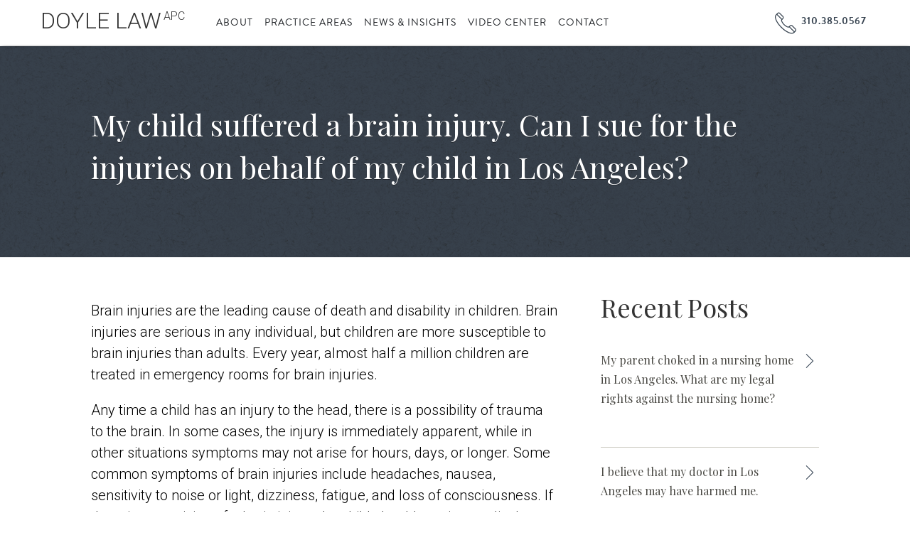

--- FILE ---
content_type: text/html; charset=UTF-8
request_url: https://conaldoylelaw.com/my-child-suffered-a-brain-injury-can-i-sue-for-the-injuries-on-behalf-of-my-child-in-los-angeles/
body_size: 48018
content:
<!doctype html><html lang="en-US"><head>  <script async src="https://www.googletagmanager.com/gtag/js?id=G-R680NHJB80"></script> <script>window.dataLayer = window.dataLayer || [];
	  function gtag(){dataLayer.push(arguments);}
	  gtag('js', new Date());

	  gtag('config', 'G-R680NHJB80');</script> <meta charset="UTF-8"><meta name="viewport" content="width=device-width, initial-scale=1"><link rel="profile" href="http://gmpg.org/xfn/11"><meta name='robots' content='index, follow, max-image-preview:large, max-snippet:-1, max-video-preview:-1' /><title>Did your child suffer a brain injury? | Doyle Law | Los Angeles</title><meta name="description" content="If your child has been affected by a brain injury, and the injury was caused by someone’s negligence or wrongdoing, Contact Doyle Law today." /><link rel="canonical" href="https://conaldoylelaw.com/my-child-suffered-a-brain-injury-can-i-sue-for-the-injuries-on-behalf-of-my-child-in-los-angeles/" /><meta property="og:locale" content="en_US" /><meta property="og:type" content="article" /><meta property="og:title" content="Did your child suffer a brain injury? | Doyle Law | Los Angeles" /><meta property="og:description" content="If your child has been affected by a brain injury, and the injury was caused by someone’s negligence or wrongdoing, Contact Doyle Law today." /><meta property="og:url" content="https://conaldoylelaw.com/my-child-suffered-a-brain-injury-can-i-sue-for-the-injuries-on-behalf-of-my-child-in-los-angeles/" /><meta property="og:site_name" content="Personal Injury Attorney In Los Angeles | LA Personal Injury Lawyer" /><meta property="article:published_time" content="2019-04-26T16:11:16+00:00" /><meta property="article:modified_time" content="2019-06-17T19:27:51+00:00" /><meta name="author" content="madmin" /><meta name="twitter:card" content="summary_large_image" /><meta name="twitter:label1" content="Written by" /><meta name="twitter:data1" content="" /><meta name="twitter:label2" content="Est. reading time" /><meta name="twitter:data2" content="1 minute" /><style media="all">@import url("https://fonts.googleapis.com/css?family=Roboto:100,300,400,600");@import url('https://fonts.googleapis.com/css?family=Playfair+Display:400,900');
img:is([sizes="auto" i],[sizes^="auto," i]){contain-intrinsic-size:3000px 1500px}
img.wp-smiley,img.emoji{display:inline !important;border:none !important;box-shadow:none !important;height:1em !important;width:1em !important;margin:0 .07em !important;vertical-align:-.1em !important;background:0 0 !important;padding:0 !important}
.wp-block-pdfemb-pdf-embedder-viewer{max-width:none}




.wpcf7 .screen-reader-response{position:absolute;overflow:hidden;clip:rect(1px,1px,1px,1px);clip-path:inset(50%);height:1px;width:1px;margin:-1px;padding:0;border:0;word-wrap:normal !important}.wpcf7 .hidden-fields-container{display:none}.wpcf7 form .wpcf7-response-output{margin:2em .5em 1em;padding:.2em 1em;border:2px solid #00a0d2}.wpcf7 form.init .wpcf7-response-output,.wpcf7 form.resetting .wpcf7-response-output,.wpcf7 form.submitting .wpcf7-response-output{display:none}.wpcf7 form.sent .wpcf7-response-output{border-color:#46b450}.wpcf7 form.failed .wpcf7-response-output,.wpcf7 form.aborted .wpcf7-response-output{border-color:#dc3232}.wpcf7 form.spam .wpcf7-response-output{border-color:#f56e28}.wpcf7 form.invalid .wpcf7-response-output,.wpcf7 form.unaccepted .wpcf7-response-output,.wpcf7 form.payment-required .wpcf7-response-output{border-color:#ffb900}.wpcf7-form-control-wrap{position:relative}.wpcf7-not-valid-tip{color:#dc3232;font-size:1em;font-weight:400;display:block}.use-floating-validation-tip .wpcf7-not-valid-tip{position:relative;top:-2ex;left:1em;z-index:100;border:1px solid #dc3232;background:#fff;padding:.2em .8em;width:24em}.wpcf7-list-item{display:inline-block;margin:0 0 0 1em}.wpcf7-list-item-label:before,.wpcf7-list-item-label:after{content:" "}.wpcf7-spinner{visibility:hidden;display:inline-block;background-color:#23282d;opacity:.75;width:24px;height:24px;border:none;border-radius:100%;padding:0;margin:0 24px;position:relative}form.submitting .wpcf7-spinner{visibility:visible}.wpcf7-spinner:before{content:'';position:absolute;background-color:#fbfbfc;top:4px;left:4px;width:6px;height:6px;border:none;border-radius:100%;transform-origin:8px 8px;animation-name:spin;animation-duration:1s;animation-timing-function:linear;animation-iteration-count:infinite}@media (prefers-reduced-motion:reduce){.wpcf7-spinner:before{animation-name:blink;animation-duration:2s}}@keyframes spin{from{transform:rotate(0deg)}to{transform:rotate(360deg)}}@keyframes blink{from{opacity:0}50%{opacity:1}to{opacity:0}}.wpcf7 [inert]{opacity:.5}.wpcf7 input[type=file]{cursor:pointer}.wpcf7 input[type=file]:disabled{cursor:default}.wpcf7 .wpcf7-submit:disabled{cursor:not-allowed}.wpcf7 input[type=url],.wpcf7 input[type=email],.wpcf7 input[type=tel]{direction:ltr}.wpcf7-reflection>output{display:list-item;list-style:none}.wpcf7-reflection>output[hidden]{display:none}
@charset "UTF-8";
/*! normalize.css v2.1.0 | MIT License | git.io/normalize */
article,aside,details,figcaption,figure,footer,header,hgroup,main,nav,section,summary{display:block}audio,canvas,video{display:inline-block}audio:not([controls]){display:none;height:0}[hidden]{display:none}html{font-family:sans-serif;-webkit-text-size-adjust:100%;-ms-text-size-adjust:100%}body{margin:0}a:focus{outline:thin dotted}a:active,a:hover{outline:0}h1{font-size:2em;margin:.67em 0}abbr[title]{border-bottom:1px dotted}b,strong{font-weight:700}dfn{font-style:italic}hr{box-sizing:content-box;height:0}mark{background:#ff0;color:#000}textarea,input[type=text],input[type=button],input[type=tel],input[type=email],input[type=submit]{-webkit-appearance:none;border-radius:0}.screen-reader-text{position:absolute;left:-10000px;top:auto;width:1px;height:1px;overflow:hidden}code,kbd,pre,samp{font-family:monospace,serif;font-size:1em}pre{white-space:pre-wrap}q{quotes:"\201C" "\201D" "\2018" "\2019"}small{font-size:80%}sub,sup{font-size:75%;line-height:0;position:relative;vertical-align:baseline}sup{top:-.5em}sub{bottom:-.25em}img{border:0}svg:not(:root){overflow:hidden}figure{margin:0}fieldset{border:1px solid silver;margin:0 2px;padding:.35em .625em .75em}legend{border:0;padding:0}button,input,select,textarea{font-family:inherit;font-size:100%;margin:0}button,input{line-height:normal}button,select{text-transform:none}button,html input[type=button],input[type=reset],input[type=submit]{-webkit-appearance:button;cursor:pointer}button[disabled],html input[disabled]{cursor:default}input[type=checkbox],input[type=radio]{box-sizing:border-box;padding:0}input[type=search]{-webkit-appearance:textfield;box-sizing:content-box}input[type=search]::-webkit-search-cancel-button,input[type=search]::-webkit-search-decoration{-webkit-appearance:none}button::-moz-focus-inner,input::-moz-focus-inner{border:0;padding:0}textarea{overflow:auto;vertical-align:top}table{border-collapse:collapse;border-spacing:0}.screenreader-text{position:absolute;left:-10000px;top:auto;width:1px;height:1px;overflow:hidden}.slick-slider{box-sizing:border-box;-webkit-touch-callout:none;-webkit-user-select:none;-moz-user-select:none;-ms-user-select:none;user-select:none;-ms-touch-action:pan-y;touch-action:pan-y;-webkit-tap-highlight-color:transparent}.slick-list,.slick-slider{position:relative;display:block}.slick-list{overflow:hidden;margin:0;padding:0}.slick-list:focus{outline:none}.slick-list.dragging{cursor:pointer;cursor:hand}.slick-slider .slick-list,.slick-slider .slick-track{transform:translateZ(0)}.slick-track{position:relative;left:0;top:0;display:block;margin-left:auto;margin-right:auto}.slick-track:after,.slick-track:before{content:"";display:table}.slick-track:after{clear:both}.slick-loading .slick-track{visibility:hidden}.slick-slide{float:left;height:100%;min-height:1px;display:none}[dir=rtl] .slick-slide{float:right}.slick-slide img{display:block}.slick-slide.slick-loading img{display:none}.slick-slide.dragging img{pointer-events:none}.slick-initialized .slick-slide{display:block}.slick-loading .slick-slide{visibility:hidden}.slick-vertical .slick-slide{display:block;height:auto;border:1px solid transparent}.slick-arrow.slick-hidden{display:none}.slick-loading .slick-list{background:#fff url(/wp-content/uploads/2018/01/ajax-loader.gif) 50% no-repeat}.slick-next,.slick-prev{position:absolute;display:block;height:20px;width:20px;line-height:0;font-size:0;cursor:pointer;top:50%;transform:translateY(-50%);padding:0;border:none}.slick-next,.slick-next:focus,.slick-next:hover,.slick-prev,.slick-prev:focus,.slick-prev:hover{background:0 0;color:transparent;outline:none}.slick-next:focus:before,.slick-next:hover:before,.slick-prev:focus:before,.slick-prev:hover:before{opacity:1}.slick-next.slick-disabled:before,.slick-prev.slick-disabled:before{opacity:.25}.slick-next:before,.slick-prev:before{font-family:slick;font-size:20px;line-height:1;color:#fff;opacity:.75;-webkit-font-smoothing:antialiased;-moz-osx-font-smoothing:grayscale}.slick-prev{left:-25px}[dir=rtl] .slick-prev{left:auto;right:-25px}.slick-prev:before{content:"←"}[dir=rtl] .slick-prev:before{content:"→"}.slick-next{right:-25px}[dir=rtl] .slick-next{left:-25px;right:auto}.slick-next:before{content:"→"}[dir=rtl] .slick-next:before{content:"←"}.slick-dotted.slick-slider{margin-bottom:30px}.slick-dots{position:absolute;bottom:-25px;list-style:none;display:block;text-align:center;padding:0;margin:0;width:100%}.slick-dots li{position:relative;display:inline-block;margin:0 5px;padding:0}.slick-dots li,.slick-dots li button{height:20px;width:20px;cursor:pointer}.slick-dots li button{border:0;background:0 0;display:block;outline:none;line-height:0;font-size:0;color:transparent;padding:5px}.slick-dots li button:focus,.slick-dots li button:hover{outline:none}.slick-dots li button:focus:before,.slick-dots li button:hover:before{opacity:1}.slick-dots li button:before{position:absolute;top:0;left:0;content:"•";width:20px;height:20px;font-family:slick;font-size:6px;line-height:20px;text-align:center;color:#000;opacity:.25;-webkit-font-smoothing:antialiased;-moz-osx-font-smoothing:grayscale}.slick-dots li.slick-active button:before{color:#000;opacity:.75}html.remodal-is-locked{overflow:hidden;-ms-touch-action:none;touch-action:none}.remodal,[data-remodal-id]{display:none}.remodal-overlay{position:fixed;z-index:9999;top:-5000px;right:-5000px;bottom:-5000px;left:-5000px;display:none}.remodal-wrapper{position:fixed;z-index:10000;top:0;right:0;bottom:0;left:0;display:none;overflow:auto;text-align:center;-webkit-overflow-scrolling:touch}.remodal-wrapper:after{display:inline-block;height:100%;margin-left:-.05em;content:""}.remodal-overlay,.remodal-wrapper{-webkit-backface-visibility:hidden;backface-visibility:hidden}.remodal{position:relative;outline:none;-webkit-text-size-adjust:100%;-ms-text-size-adjust:100%;text-size-adjust:100%}.remodal-is-initialized{display:inline-block}.remodal-bg.remodal-is-opened,.remodal-bg.remodal-is-opening{filter:blur(3px)}.remodal-overlay{background:rgba(43,46,56,.9)}.remodal-overlay.remodal-is-closing,.remodal-overlay.remodal-is-opening{animation-duration:.3s;animation-fill-mode:forwards}.remodal-overlay.remodal-is-opening{animation-name:c}.remodal-overlay.remodal-is-closing{animation-name:d}.remodal-wrapper{padding:10px 10px 0}.remodal{box-sizing:border-box;width:100%;margin-bottom:10px;padding:35px;transform:translateZ(0);color:#2b2e38;background:#fff}.remodal.remodal-is-closing,.remodal.remodal-is-opening{animation-duration:.3s;animation-fill-mode:forwards}.remodal.remodal-is-opening{animation-name:a}.remodal.remodal-is-closing{animation-name:b}.remodal,.remodal-wrapper:after{vertical-align:middle}.remodal-close{position:absolute;top:0;left:0;display:block;overflow:visible;width:35px;height:35px;margin:0;padding:0;cursor:pointer;transition:color .2s;text-decoration:none;color:#95979c;border:0;outline:0;background:0 0}.remodal-close:focus,.remodal-close:hover{color:#2b2e38}.remodal-close:before{font-family:Arial,Helvetica CY,Nimbus Sans L,sans-serif!important;font-size:25px;line-height:35px;position:absolute;top:0;left:0;display:block;width:35px;content:"\00d7";text-align:center}.remodal-cancel,.remodal-confirm{font:inherit;display:inline-block;overflow:visible;min-width:110px;margin:0;padding:12px 0;cursor:pointer;transition:background .2s;text-align:center;vertical-align:middle;text-decoration:none;border:0;outline:0}.remodal-confirm{color:#fff;background:#81c784}.remodal-confirm:focus,.remodal-confirm:hover{background:#66bb6a}.remodal-cancel{color:#fff;background:#e57373}.remodal-cancel:focus,.remodal-cancel:hover{background:#ef5350}.remodal-cancel::-moz-focus-inner,.remodal-close::-moz-focus-inner,.remodal-confirm::-moz-focus-inner{padding:0;border:0}@keyframes a{0%{transform:scale(1.05);opacity:0}to{transform:none;opacity:1;filter:blur(0)}}@keyframes b{0%{transform:scale(1);opacity:1}to{transform:scale(.95);opacity:0;filter:blur(0)}}@keyframes c{0%{opacity:0}to{opacity:1}}@keyframes d{0%{opacity:1}to{opacity:0}}@media only screen and (min-width:641px){.remodal{max-width:700px}}.lt-ie9 .remodal-overlay{background:#2b2e38}.lt-ie9 .remodal{width:700px}.video-js .vjs-big-play-button .vjs-icon-placeholder:before,.video-js .vjs-modal-dialog,.vjs-button>.vjs-icon-placeholder:before,.vjs-modal-dialog .vjs-modal-dialog-content{position:absolute;top:0;left:0;width:100%;height:100%}.video-js .vjs-big-play-button .vjs-icon-placeholder:before,.vjs-button>.vjs-icon-placeholder:before{text-align:center}@font-face{font-family:VideoJS;src:url(//conaldoylelaw.com/wp-content/themes/doyle-theme/assets/styles/../font/2.1.0/VideoJS.eot?#iefix) format("eot")}@font-face{font-family:VideoJS;src:url([data-uri]) format("woff"),url([data-uri]) format("truetype");font-weight:400;font-style:normal}.video-js .vjs-big-play-button .vjs-icon-placeholder:before,.video-js .vjs-play-control .vjs-icon-placeholder,.vjs-icon-play{font-family:VideoJS;font-weight:400;font-style:normal}.video-js .vjs-big-play-button .vjs-icon-placeholder:before,.video-js .vjs-play-control .vjs-icon-placeholder:before,.vjs-icon-play:before{content:"\f101"}.vjs-icon-play-circle{font-family:VideoJS;font-weight:400;font-style:normal}.vjs-icon-play-circle:before{content:"\f102"}.video-js .vjs-play-control.vjs-playing .vjs-icon-placeholder,.vjs-icon-pause{font-family:VideoJS;font-weight:400;font-style:normal}.video-js .vjs-play-control.vjs-playing .vjs-icon-placeholder:before,.vjs-icon-pause:before{content:"\f103"}.video-js .vjs-mute-control.vjs-vol-0 .vjs-icon-placeholder,.vjs-icon-volume-mute{font-family:VideoJS;font-weight:400;font-style:normal}.video-js .vjs-mute-control.vjs-vol-0 .vjs-icon-placeholder:before,.vjs-icon-volume-mute:before{content:"\f104"}.video-js .vjs-mute-control.vjs-vol-1 .vjs-icon-placeholder,.vjs-icon-volume-low{font-family:VideoJS;font-weight:400;font-style:normal}.video-js .vjs-mute-control.vjs-vol-1 .vjs-icon-placeholder:before,.vjs-icon-volume-low:before{content:"\f105"}.video-js .vjs-mute-control.vjs-vol-2 .vjs-icon-placeholder,.vjs-icon-volume-mid{font-family:VideoJS;font-weight:400;font-style:normal}.video-js .vjs-mute-control.vjs-vol-2 .vjs-icon-placeholder:before,.vjs-icon-volume-mid:before{content:"\f106"}.video-js .vjs-mute-control .vjs-icon-placeholder,.vjs-icon-volume-high{font-family:VideoJS;font-weight:400;font-style:normal}.video-js .vjs-mute-control .vjs-icon-placeholder:before,.vjs-icon-volume-high:before{content:"\f107"}.video-js .vjs-fullscreen-control .vjs-icon-placeholder,.vjs-icon-fullscreen-enter{font-family:VideoJS;font-weight:400;font-style:normal}.video-js .vjs-fullscreen-control .vjs-icon-placeholder:before,.vjs-icon-fullscreen-enter:before{content:"\f108"}.video-js.vjs-fullscreen .vjs-fullscreen-control .vjs-icon-placeholder,.vjs-icon-fullscreen-exit{font-family:VideoJS;font-weight:400;font-style:normal}.video-js.vjs-fullscreen .vjs-fullscreen-control .vjs-icon-placeholder:before,.vjs-icon-fullscreen-exit:before{content:"\f109"}.vjs-icon-square{font-family:VideoJS;font-weight:400;font-style:normal}.vjs-icon-square:before{content:"\f10a"}.vjs-icon-spinner{font-family:VideoJS;font-weight:400;font-style:normal}.vjs-icon-spinner:before{content:"\f10b"}.video-js.video-js:lang(en-AU) .vjs-subs-caps-button .vjs-icon-placeholder,.video-js.video-js:lang(en-GB) .vjs-subs-caps-button .vjs-icon-placeholder,.video-js.video-js:lang(en-IE) .vjs-subs-caps-button .vjs-icon-placeholder,.video-js.video-js:lang(en-NZ) .vjs-subs-caps-button .vjs-icon-placeholder,.video-js .vjs-subs-caps-button .vjs-icon-placeholder,.video-js .vjs-subtitles-button .vjs-icon-placeholder,.vjs-icon-subtitles{font-family:VideoJS;font-weight:400;font-style:normal}.video-js.video-js:lang(en-AU) .vjs-subs-caps-button .vjs-icon-placeholder:before,.video-js.video-js:lang(en-GB) .vjs-subs-caps-button .vjs-icon-placeholder:before,.video-js.video-js:lang(en-IE) .vjs-subs-caps-button .vjs-icon-placeholder:before,.video-js.video-js:lang(en-NZ) .vjs-subs-caps-button .vjs-icon-placeholder:before,.video-js .vjs-subs-caps-button .vjs-icon-placeholder:before,.video-js .vjs-subtitles-button .vjs-icon-placeholder:before,.vjs-icon-subtitles:before{content:"\f10c"}.video-js .vjs-captions-button .vjs-icon-placeholder,.video-js:lang(en) .vjs-subs-caps-button .vjs-icon-placeholder,.video-js:lang(fr-CA) .vjs-subs-caps-button .vjs-icon-placeholder,.vjs-icon-captions{font-family:VideoJS;font-weight:400;font-style:normal}.video-js .vjs-captions-button .vjs-icon-placeholder:before,.video-js:lang(en) .vjs-subs-caps-button .vjs-icon-placeholder:before,.video-js:lang(fr-CA) .vjs-subs-caps-button .vjs-icon-placeholder:before,.vjs-icon-captions:before{content:"\f10d"}.video-js .vjs-chapters-button .vjs-icon-placeholder,.vjs-icon-chapters{font-family:VideoJS;font-weight:400;font-style:normal}.video-js .vjs-chapters-button .vjs-icon-placeholder:before,.vjs-icon-chapters:before{content:"\f10e"}.vjs-icon-share{font-family:VideoJS;font-weight:400;font-style:normal}.vjs-icon-share:before{content:"\f10f"}.vjs-icon-cog{font-family:VideoJS;font-weight:400;font-style:normal}.vjs-icon-cog:before{content:"\f110"}.video-js .vjs-play-progress,.video-js .vjs-volume-level,.vjs-icon-circle{font-family:VideoJS;font-weight:400;font-style:normal}.video-js .vjs-play-progress:before,.video-js .vjs-volume-level:before,.vjs-icon-circle:before{content:"\f111"}.vjs-icon-circle-outline{font-family:VideoJS;font-weight:400;font-style:normal}.vjs-icon-circle-outline:before{content:"\f112"}.vjs-icon-circle-inner-circle{font-family:VideoJS;font-weight:400;font-style:normal}.vjs-icon-circle-inner-circle:before{content:"\f113"}.vjs-icon-hd{font-family:VideoJS;font-weight:400;font-style:normal}.vjs-icon-hd:before{content:"\f114"}.video-js .vjs-control.vjs-close-button .vjs-icon-placeholder,.vjs-icon-cancel{font-family:VideoJS;font-weight:400;font-style:normal}.video-js .vjs-control.vjs-close-button .vjs-icon-placeholder:before,.vjs-icon-cancel:before{content:"\f115"}.video-js .vjs-play-control.vjs-ended .vjs-icon-placeholder,.vjs-icon-replay{font-family:VideoJS;font-weight:400;font-style:normal}.video-js .vjs-play-control.vjs-ended .vjs-icon-placeholder:before,.vjs-icon-replay:before{content:"\f116"}.vjs-icon-facebook{font-family:VideoJS;font-weight:400;font-style:normal}.vjs-icon-facebook:before{content:"\f117"}.vjs-icon-gplus{font-family:VideoJS;font-weight:400;font-style:normal}.vjs-icon-gplus:before{content:"\f118"}.vjs-icon-linkedin{font-family:VideoJS;font-weight:400;font-style:normal}.vjs-icon-linkedin:before{content:"\f119"}.vjs-icon-twitter{font-family:VideoJS;font-weight:400;font-style:normal}.vjs-icon-twitter:before{content:"\f11a"}.vjs-icon-tumblr{font-family:VideoJS;font-weight:400;font-style:normal}.vjs-icon-tumblr:before{content:"\f11b"}.vjs-icon-pinterest{font-family:VideoJS;font-weight:400;font-style:normal}.vjs-icon-pinterest:before{content:"\f11c"}.video-js .vjs-descriptions-button .vjs-icon-placeholder,.vjs-icon-audio-description{font-family:VideoJS;font-weight:400;font-style:normal}.video-js .vjs-descriptions-button .vjs-icon-placeholder:before,.vjs-icon-audio-description:before{content:"\f11d"}.video-js .vjs-audio-button .vjs-icon-placeholder,.vjs-icon-audio{font-family:VideoJS;font-weight:400;font-style:normal}.video-js .vjs-audio-button .vjs-icon-placeholder:before,.vjs-icon-audio:before{content:"\f11e"}.vjs-icon-next-item{font-family:VideoJS;font-weight:400;font-style:normal}.vjs-icon-next-item:before{content:"\f11f"}.vjs-icon-previous-item{font-family:VideoJS;font-weight:400;font-style:normal}.vjs-icon-previous-item:before{content:"\f120"}.video-js{display:block;vertical-align:top;box-sizing:border-box;color:#fff;background-color:#000;position:relative;padding:0;font-size:10px;line-height:1;font-weight:400;font-style:normal;font-family:Arial,Helvetica,sans-serif}.video-js:-moz-full-screen{position:absolute}.video-js:-webkit-full-screen{width:100%!important;height:100%!important}.video-js[tabindex="-1"]{outline:none}.video-js *,.video-js :after,.video-js :before{box-sizing:inherit}.video-js ul{font-family:inherit;font-size:inherit;line-height:inherit;list-style-position:outside;margin:0}.video-js.vjs-4-3,.video-js.vjs-16-9,.video-js.vjs-fluid{width:100%;max-width:100%;height:0}.video-js.vjs-16-9{padding-top:56.25%}.video-js.vjs-4-3{padding-top:75%}.video-js.vjs-fill,.video-js .vjs-tech{width:100%;height:100%}.video-js .vjs-tech{position:absolute;top:0;left:0}body.vjs-full-window{padding:0;margin:0;height:100%;overflow-y:auto}.vjs-full-window .video-js.vjs-fullscreen{position:fixed;overflow:hidden;z-index:1000;left:0;top:0;bottom:0;right:0}.video-js.vjs-fullscreen{width:100%!important;height:100%!important;padding-top:0!important}.video-js.vjs-fullscreen.vjs-user-inactive{cursor:none}.vjs-hidden{display:none!important}.vjs-disabled{opacity:.5;cursor:default}.video-js .vjs-offscreen{height:1px;left:-9999px;position:absolute;top:0;width:1px}.vjs-lock-showing{display:block!important;opacity:1;visibility:visible}.vjs-no-js{padding:20px;color:#fff;background-color:#000;font-size:18px;font-family:Arial,Helvetica,sans-serif;text-align:center;width:300px;height:150px;margin:0 auto}.vjs-no-js a,.vjs-no-js a:visited{color:#66a8cc}.video-js .vjs-big-play-button{font-size:3em;line-height:1.5em;height:1.5em;width:3em;display:block;position:absolute;top:10px;left:10px;padding:0;cursor:pointer;opacity:1;border:.06666em solid #fff;background-color:#2b333f;background-color:rgba(43,51,63,.7);border-radius:.3em;transition:all .4s}.vjs-big-play-centered .vjs-big-play-button{top:50%;left:50%;margin-top:-.75em;margin-left:-1.5em}.video-js .vjs-big-play-button:focus,.video-js:hover .vjs-big-play-button{border-color:#fff;background-color:#73859f;background-color:rgba(115,133,159,.5);transition:all 0s}.vjs-controls-disabled .vjs-big-play-button,.vjs-error .vjs-big-play-button,.vjs-has-started .vjs-big-play-button,.vjs-using-native-controls .vjs-big-play-button{display:none}.vjs-has-started.vjs-paused.vjs-show-big-play-button-on-pause .vjs-big-play-button{display:block}.video-js button{background:0 0;border:none;color:inherit;display:inline-block;overflow:visible;font-size:inherit;line-height:inherit;text-transform:none;text-decoration:none;transition:none;-webkit-appearance:none;-moz-appearance:none;appearance:none}.vjs-control .vjs-button{width:100%;height:100%}.video-js .vjs-control.vjs-close-button{cursor:pointer;height:3em;position:absolute;right:0;top:.5em;z-index:2}.video-js .vjs-modal-dialog{background:rgba(0,0,0,.8);background:linear-gradient(180deg,rgba(0,0,0,.8),hsla(0,0%,100%,0));overflow:auto;box-sizing:content-box}.video-js .vjs-modal-dialog>*{box-sizing:border-box}.vjs-modal-dialog .vjs-modal-dialog-content{font-size:1.2em;line-height:1.5;padding:20px 24px;z-index:1}.vjs-menu-button{cursor:pointer}.vjs-menu-button.vjs-disabled{cursor:default}.vjs-workinghover .vjs-menu-button.vjs-disabled:hover .vjs-menu{display:none}.vjs-menu .vjs-menu-content{display:block;padding:0;margin:0;font-family:Arial,Helvetica,sans-serif;overflow:auto;box-sizing:content-box}.vjs-menu .vjs-menu-content>*{box-sizing:border-box}.vjs-scrubbing .vjs-menu-button:hover .vjs-menu{display:none}.vjs-menu li{list-style:none;margin:0;padding:.2em 0;line-height:1.4em;font-size:1.2em;text-align:center;text-transform:lowercase}.vjs-menu li.vjs-menu-item:focus,.vjs-menu li.vjs-menu-item:hover{background-color:#73859f;background-color:rgba(115,133,159,.5)}.vjs-menu li.vjs-selected,.vjs-menu li.vjs-selected:focus,.vjs-menu li.vjs-selected:hover{background-color:#fff;color:#2b333f}.vjs-menu li.vjs-menu-title{text-align:center;text-transform:uppercase;font-size:1em;line-height:2em;padding:0;margin:0 0 .3em;font-weight:700;cursor:default}.vjs-menu-button-popup .vjs-menu{display:none;position:absolute;bottom:0;width:10em;left:-3em;height:0;margin-bottom:1.5em;border-top-color:rgba(43,51,63,.7)}.vjs-menu-button-popup .vjs-menu .vjs-menu-content{background-color:#2b333f;background-color:rgba(43,51,63,.7);position:absolute;width:100%;bottom:1.5em;max-height:15em}.vjs-menu-button-popup .vjs-menu.vjs-lock-showing,.vjs-workinghover .vjs-menu-button-popup:hover .vjs-menu{display:block}.video-js .vjs-menu-button-inline{transition:all .4s;overflow:hidden}.video-js .vjs-menu-button-inline:before{width:2.222222222em}.video-js .vjs-menu-button-inline.vjs-slider-active,.video-js .vjs-menu-button-inline:focus,.video-js .vjs-menu-button-inline:hover,.video-js.vjs-no-flex .vjs-menu-button-inline{width:12em}.vjs-menu-button-inline .vjs-menu{opacity:0;height:100%;width:auto;position:absolute;left:4em;top:0;padding:0;margin:0;transition:all .4s}.vjs-menu-button-inline.vjs-slider-active .vjs-menu,.vjs-menu-button-inline:focus .vjs-menu,.vjs-menu-button-inline:hover .vjs-menu{display:block;opacity:1}.vjs-no-flex .vjs-menu-button-inline .vjs-menu{display:block;opacity:1;position:relative;width:auto}.vjs-no-flex .vjs-menu-button-inline.vjs-slider-active .vjs-menu,.vjs-no-flex .vjs-menu-button-inline:focus .vjs-menu,.vjs-no-flex .vjs-menu-button-inline:hover .vjs-menu{width:auto}.vjs-menu-button-inline .vjs-menu-content{width:auto;height:100%;margin:0;overflow:hidden}.video-js .vjs-control-bar{display:none;width:100%;position:absolute;bottom:0;left:0;right:0;height:3em;background-color:#2b333f;background-color:rgba(43,51,63,.7)}.vjs-has-started .vjs-control-bar{display:-ms-flexbox;display:flex;visibility:visible;opacity:1;transition:visibility .1s,opacity .1s}.vjs-has-started.vjs-user-inactive.vjs-playing .vjs-control-bar{visibility:visible;opacity:0;transition:visibility 1s,opacity 1s}.vjs-controls-disabled .vjs-control-bar,.vjs-error .vjs-control-bar,.vjs-using-native-controls .vjs-control-bar{display:none!important}.vjs-audio.vjs-has-started.vjs-user-inactive.vjs-playing .vjs-control-bar{opacity:1;visibility:visible}.vjs-has-started.vjs-no-flex .vjs-control-bar{display:table}.video-js .vjs-control{position:relative;text-align:center;margin:0;padding:0;height:100%;width:40px;-ms-flex:none;flex:none}.vjs-button>.vjs-icon-placeholder:before{font-size:1.8em;line-height:1.67}.video-js .vjs-control:focus,.video-js .vjs-control:focus:before,.video-js .vjs-control:hover:before{text-shadow:0 0 1em #fff}.video-js .vjs-control-text{border:0;clip:rect(0 0 0 0);height:1px;overflow:hidden;padding:0;position:absolute;width:1px}.vjs-no-flex .vjs-control{display:table-cell;vertical-align:middle}.video-js .vjs-custom-control-spacer{display:none}.video-js .vjs-progress-control{cursor:pointer;-ms-flex:auto;flex:auto;display:-ms-flexbox;display:flex;-ms-flex-align:center;align-items:center;min-width:4em}.video-js .vjs-progress-control.disabled{cursor:default}.vjs-live .vjs-progress-control{display:none}.vjs-no-flex .vjs-progress-control{width:auto}.video-js .vjs-progress-holder{-ms-flex:auto;flex:auto;transition:all .2s;height:.3em}.video-js .vjs-progress-control .vjs-progress-holder{margin:0 10px}.video-js .vjs-progress-control:hover .vjs-progress-holder{font-size:1.6666666666666667em}.video-js .vjs-progress-control:hover .vjs-progress-holder.disabled{font-size:1em}.video-js .vjs-progress-holder .vjs-load-progress,.video-js .vjs-progress-holder .vjs-load-progress div,.video-js .vjs-progress-holder .vjs-play-progress{position:absolute;display:block;height:100%;margin:0;padding:0;width:0;left:0;top:0}.video-js .vjs-play-progress{background-color:#fff}.video-js .vjs-play-progress:before{font-size:.9em;position:absolute;right:-.5em;top:-.333333333333333em;z-index:1}.video-js .vjs-load-progress{background:#bfc7d3;background:rgba(115,133,159,.5)}.video-js .vjs-load-progress div{background:#fff;background:rgba(115,133,159,.75)}.video-js .vjs-time-tooltip{background-color:#fff;background-color:hsla(0,0%,100%,.8);border-radius:.3em;color:#000;float:right;font-family:Arial,Helvetica,sans-serif;font-size:1em;padding:6px 8px 8px;pointer-events:none;position:relative;top:-3.4em;visibility:hidden;z-index:1}.video-js .vjs-progress-holder:focus .vjs-time-tooltip{display:none}.video-js .vjs-progress-control:hover .vjs-progress-holder:focus .vjs-time-tooltip,.video-js .vjs-progress-control:hover .vjs-time-tooltip{display:block;font-size:.6em;visibility:visible}.video-js .vjs-progress-control.disabled:hover .vjs-time-tooltip{font-size:1em}.video-js .vjs-progress-control .vjs-mouse-display{display:none;position:absolute;width:1px;height:100%;background-color:#000;z-index:1}.vjs-no-flex .vjs-progress-control .vjs-mouse-display{z-index:0}.video-js .vjs-progress-control:hover .vjs-mouse-display{display:block}.video-js.vjs-user-inactive .vjs-progress-control .vjs-mouse-display{visibility:hidden;opacity:0;transition:visibility 1s,opacity 1s}.video-js.vjs-user-inactive.vjs-no-flex .vjs-progress-control .vjs-mouse-display{display:none}.vjs-mouse-display .vjs-time-tooltip{color:#fff;background-color:#000;background-color:rgba(0,0,0,.8)}.video-js .vjs-slider{position:relative;cursor:pointer;padding:0;margin:0 .45em;-webkit-touch-callout:none;-webkit-user-select:none;-moz-user-select:none;-ms-user-select:none;user-select:none;background-color:#73859f;background-color:rgba(115,133,159,.5)}.video-js .vjs-slider.disabled{cursor:default}.video-js .vjs-slider:focus{text-shadow:0 0 1em #fff;box-shadow:0 0 1em #fff}.video-js .vjs-mute-control{cursor:pointer;-ms-flex:none;flex:none;padding-left:2em;padding-right:2em;padding-bottom:3em}.video-js .vjs-volume-control{cursor:pointer;margin-right:1em;display:-ms-flexbox;display:flex}.video-js .vjs-volume-control.vjs-volume-horizontal{width:5em}.video-js .vjs-volume-panel .vjs-volume-control{visibility:visible;opacity:0;width:1px;height:1px;margin-left:-1px}.vjs-no-flex .vjs-volume-panel .vjs-volume-control.vjs-volume-vertical,.vjs-no-flex .vjs-volume-panel .vjs-volume-control.vjs-volume-vertical .vjs-volume-bar,.vjs-no-flex .vjs-volume-panel .vjs-volume-control.vjs-volume-vertical .vjs-volume-level{-ms-filter:"alpha(opacity=0)"}.video-js .vjs-volume-panel{transition:width 1s}.video-js .vjs-volume-panel .vjs-mute-control:active~.vjs-volume-control,.video-js .vjs-volume-panel .vjs-mute-control:focus~.vjs-volume-control,.video-js .vjs-volume-panel .vjs-mute-control:hover~.vjs-volume-control,.video-js .vjs-volume-panel .vjs-volume-control.vjs-slider-active,.video-js .vjs-volume-panel .vjs-volume-control:active,.video-js .vjs-volume-panel .vjs-volume-control:focus,.video-js .vjs-volume-panel .vjs-volume-control:hover,.video-js .vjs-volume-panel:active .vjs-volume-control,.video-js .vjs-volume-panel:focus .vjs-volume-control,.video-js .vjs-volume-panel:hover .vjs-volume-control{visibility:visible;opacity:1;position:relative;transition:visibility .1s,opacity .1s,height .1s,width .1s,left 0s,top 0s}.video-js .vjs-volume-panel .vjs-mute-control:active~.vjs-volume-control.vjs-volume-horizontal,.video-js .vjs-volume-panel .vjs-mute-control:focus~.vjs-volume-control.vjs-volume-horizontal,.video-js .vjs-volume-panel .vjs-mute-control:hover~.vjs-volume-control.vjs-volume-horizontal,.video-js .vjs-volume-panel .vjs-volume-control.vjs-slider-active.vjs-volume-horizontal,.video-js .vjs-volume-panel .vjs-volume-control:active.vjs-volume-horizontal,.video-js .vjs-volume-panel .vjs-volume-control:focus.vjs-volume-horizontal,.video-js .vjs-volume-panel .vjs-volume-control:hover.vjs-volume-horizontal,.video-js .vjs-volume-panel:active .vjs-volume-control.vjs-volume-horizontal,.video-js .vjs-volume-panel:focus .vjs-volume-control.vjs-volume-horizontal,.video-js .vjs-volume-panel:hover .vjs-volume-control.vjs-volume-horizontal{width:5em;height:3em}.video-js .vjs-volume-panel .vjs-mute-control:active~.vjs-volume-control.vjs-volume-vertical,.video-js .vjs-volume-panel .vjs-mute-control:active~.vjs-volume-control.vjs-volume-vertical .vjs-volume-bar,.video-js .vjs-volume-panel .vjs-mute-control:active~.vjs-volume-control.vjs-volume-vertical .vjs-volume-level,.video-js .vjs-volume-panel .vjs-mute-control:focus~.vjs-volume-control.vjs-volume-vertical,.video-js .vjs-volume-panel .vjs-mute-control:focus~.vjs-volume-control.vjs-volume-vertical .vjs-volume-bar,.video-js .vjs-volume-panel .vjs-mute-control:focus~.vjs-volume-control.vjs-volume-vertical .vjs-volume-level,.video-js .vjs-volume-panel .vjs-mute-control:hover~.vjs-volume-control.vjs-volume-vertical,.video-js .vjs-volume-panel .vjs-mute-control:hover~.vjs-volume-control.vjs-volume-vertical .vjs-volume-bar,.video-js .vjs-volume-panel .vjs-mute-control:hover~.vjs-volume-control.vjs-volume-vertical .vjs-volume-level,.video-js .vjs-volume-panel .vjs-volume-control.vjs-slider-active.vjs-volume-vertical,.video-js .vjs-volume-panel .vjs-volume-control.vjs-slider-active.vjs-volume-vertical .vjs-volume-bar,.video-js .vjs-volume-panel .vjs-volume-control.vjs-slider-active.vjs-volume-vertical .vjs-volume-level,.video-js .vjs-volume-panel .vjs-volume-control:active.vjs-volume-vertical,.video-js .vjs-volume-panel .vjs-volume-control:active.vjs-volume-vertical .vjs-volume-bar,.video-js .vjs-volume-panel .vjs-volume-control:active.vjs-volume-vertical .vjs-volume-level,.video-js .vjs-volume-panel .vjs-volume-control:focus.vjs-volume-vertical,.video-js .vjs-volume-panel .vjs-volume-control:focus.vjs-volume-vertical .vjs-volume-bar,.video-js .vjs-volume-panel .vjs-volume-control:focus.vjs-volume-vertical .vjs-volume-level,.video-js .vjs-volume-panel .vjs-volume-control:hover.vjs-volume-vertical,.video-js .vjs-volume-panel .vjs-volume-control:hover.vjs-volume-vertical .vjs-volume-bar,.video-js .vjs-volume-panel .vjs-volume-control:hover.vjs-volume-vertical .vjs-volume-level,.video-js .vjs-volume-panel:active .vjs-volume-control.vjs-volume-vertical,.video-js .vjs-volume-panel:active .vjs-volume-control.vjs-volume-vertical .vjs-volume-bar,.video-js .vjs-volume-panel:active .vjs-volume-control.vjs-volume-vertical .vjs-volume-level,.video-js .vjs-volume-panel:focus .vjs-volume-control.vjs-volume-vertical,.video-js .vjs-volume-panel:focus .vjs-volume-control.vjs-volume-vertical .vjs-volume-bar,.video-js .vjs-volume-panel:focus .vjs-volume-control.vjs-volume-vertical .vjs-volume-level,.video-js .vjs-volume-panel:hover .vjs-volume-control.vjs-volume-vertical,.video-js .vjs-volume-panel:hover .vjs-volume-control.vjs-volume-vertical .vjs-volume-bar,.video-js .vjs-volume-panel:hover .vjs-volume-control.vjs-volume-vertical .vjs-volume-level{-ms-filter:"alpha(opacity=100)"}.video-js .vjs-volume-panel.vjs-volume-panel-horizontal.vjs-slider-active,.video-js .vjs-volume-panel.vjs-volume-panel-horizontal:active,.video-js .vjs-volume-panel.vjs-volume-panel-horizontal:focus,.video-js .vjs-volume-panel.vjs-volume-panel-horizontal:hover{width:9em;transition:width .1s}.video-js .vjs-volume-panel .vjs-volume-control.vjs-volume-vertical{height:8em;width:3em;left:-3.5em;transition:visibility 1s,opacity 1s,height 1s 1s,width 1s 1s,left 1s 1s,top 1s 1s}.video-js .vjs-volume-panel .vjs-volume-control.vjs-volume-horizontal{transition:visibility 1s,opacity 1s,height 1s 1s,width 1s,left 1s 1s,top 1s 1s}.video-js.vjs-no-flex .vjs-volume-panel .vjs-volume-control.vjs-volume-horizontal{width:5em;height:3em;visibility:visible;opacity:1;position:relative;transition:none}.video-js.vjs-no-flex .vjs-volume-control.vjs-volume-vertical,.video-js.vjs-no-flex .vjs-volume-panel .vjs-volume-control.vjs-volume-vertical{position:absolute;bottom:3em;left:.5em}.video-js .vjs-volume-panel{display:-ms-flexbox;display:flex}.video-js .vjs-volume-bar{margin:1.35em .45em}.vjs-volume-bar.vjs-slider-horizontal{width:5em;height:.3em}.vjs-volume-bar.vjs-slider-vertical{width:.3em;height:5em;margin:1.35em auto}.video-js .vjs-volume-level{position:absolute;bottom:0;left:0;background-color:#fff}.video-js .vjs-volume-level:before{position:absolute;font-size:.9em}.vjs-slider-vertical .vjs-volume-level{width:.3em}.vjs-slider-vertical .vjs-volume-level:before{top:-.5em;left:-.3em}.vjs-slider-horizontal .vjs-volume-level{height:.3em}.vjs-slider-horizontal .vjs-volume-level:before{top:-.3em;right:-.5em}.video-js .vjs-volume-panel.vjs-volume-panel-vertical{width:4em}.vjs-volume-bar.vjs-slider-vertical .vjs-volume-level{height:100%}.vjs-volume-bar.vjs-slider-horizontal .vjs-volume-level{width:100%}.video-js .vjs-volume-vertical{width:3em;height:8em;bottom:8em;background-color:#2b333f;background-color:rgba(43,51,63,.7)}.video-js .vjs-volume-horizontal .vjs-menu{left:-2em}.vjs-poster{display:inline-block;background-repeat:no-repeat;background-position:50% 50%;background-size:contain;background-color:#000;cursor:pointer;margin:0;position:absolute;top:0;right:0;bottom:0;left:0;height:100%}.vjs-poster,.vjs-poster img{vertical-align:middle;padding:0}.vjs-poster img{display:block;margin:0 auto;max-height:100%;width:100%}.vjs-has-started .vjs-poster{display:none}.vjs-audio.vjs-has-started .vjs-poster{display:block}.vjs-using-native-controls .vjs-poster{display:none}.video-js .vjs-live-control{display:-ms-flexbox;display:flex;-ms-flex-align:flex-start;align-items:flex-start;-ms-flex:auto;flex:auto;font-size:1em;line-height:3em}.vjs-no-flex .vjs-live-control{display:table-cell;width:auto;text-align:left}.video-js .vjs-time-control{-ms-flex:none;flex:none;font-size:1em;line-height:3em;min-width:2em;width:auto;padding-left:1em;padding-right:1em}.video-js .vjs-current-time,.vjs-live .vjs-time-control,.vjs-no-flex .vjs-current-time{display:none}.vjs-no-flex .vjs-remaining-time.vjs-time-control.vjs-control{width:0!important;white-space:nowrap}.video-js .vjs-duration,.vjs-no-flex .vjs-duration{display:none}.vjs-time-divider{display:none;line-height:3em}.vjs-live .vjs-time-divider{display:none}.video-js .vjs-play-control .vjs-icon-placeholder{cursor:pointer;-ms-flex:none;flex:none}.video-js .vjs-play-control{height:30px;width:40px}.video-js .vjs-play-control .vjs-icon-placeholder:before,.vjs-icon-play:before{top:-7px!important;left:0!important;margin:0!important;font-size:28px!important}.video__hero .video__wrapper .vjs-big-play-button .vjs-icon-placeholder:before{top:50%!important;left:50%!important;margin:-24px 0 0 -50px!important;font-size:100px!important}.vjs-text-track-display{position:absolute;bottom:3em;left:0;right:0;top:0;pointer-events:none}.video-js.vjs-user-inactive.vjs-playing .vjs-text-track-display{bottom:1em}.video-js .vjs-text-track{font-size:1.4em;text-align:center;margin-bottom:.1em;background-color:#000;background-color:rgba(0,0,0,.5)}.vjs-subtitles{color:#fff}.vjs-captions{color:#fc6}.vjs-tt-cue{display:block}video::-webkit-media-text-track-display{transform:translateY(-3em)}.video-js.vjs-user-inactive.vjs-playing video::-webkit-media-text-track-display{transform:translateY(-1.5em)}.video-js .vjs-fullscreen-control{cursor:pointer;-ms-flex:none;flex:none}.vjs-playback-rate .vjs-playback-rate-value,.vjs-playback-rate>.vjs-menu-button{position:absolute;top:0;left:0;width:100%;height:100%}.vjs-playback-rate .vjs-playback-rate-value{pointer-events:none;font-size:1.5em;line-height:2;text-align:center}.vjs-playback-rate .vjs-menu{width:4em;left:0}.vjs-error .vjs-error-display .vjs-modal-dialog-content{font-size:1.4em;text-align:center}.vjs-error .vjs-error-display:before{color:#fff;content:"X";font-family:Arial,Helvetica,sans-serif;font-size:4em;left:0;line-height:1;margin-top:-.5em;position:absolute;text-shadow:.05em .05em .1em #000;text-align:center;top:50%;vertical-align:middle;width:100%}.vjs-loading-spinner{display:none;position:absolute;top:50%;left:50%;margin:-25px 0 0 -25px;opacity:.85;text-align:left;border:6px solid rgba(43,51,63,.7);box-sizing:border-box;background-clip:padding-box;width:50px;height:50px;border-radius:25px;visibility:hidden}.vjs-seeking .vjs-loading-spinner,.vjs-waiting .vjs-loading-spinner{display:block;animation:0s linear .3s forwards e}.vjs-loading-spinner:after,.vjs-loading-spinner:before{content:"";position:absolute;margin:-6px;box-sizing:inherit;width:inherit;height:inherit;border-radius:inherit;opacity:1;border:inherit;border-color:transparent;border-top-color:#fff}.vjs-seeking .vjs-loading-spinner:after,.vjs-seeking .vjs-loading-spinner:before,.vjs-waiting .vjs-loading-spinner:after,.vjs-waiting .vjs-loading-spinner:before{animation:f 1.1s cubic-bezier(.6,.2,0,.8) infinite,g 1.1s linear infinite}.vjs-seeking .vjs-loading-spinner:before,.vjs-waiting .vjs-loading-spinner:before{border-top-color:#fff}.vjs-seeking .vjs-loading-spinner:after,.vjs-waiting .vjs-loading-spinner:after{border-top-color:#fff;animation-delay:.44s}@keyframes e{to{visibility:visible}}@keyframes f{to{transform:rotate(1turn)}}@keyframes g{0%{border-top-color:#73859f}20%{border-top-color:#73859f}35%{border-top-color:#fff}60%{border-top-color:#73859f}to{border-top-color:#73859f}}.vjs-chapters-button .vjs-menu ul{width:24em}.video-js .vjs-subs-caps-button+.vjs-menu .vjs-captions-menu-item .vjs-menu-item-text .vjs-icon-placeholder{position:absolute}.video-js .vjs-subs-caps-button+.vjs-menu .vjs-captions-menu-item .vjs-menu-item-text .vjs-icon-placeholder:before{font-family:VideoJS;content:"\f10d";font-size:1.5em;line-height:inherit}.video-js.vjs-layout-tiny:not(.vjs-fullscreen) .vjs-custom-control-spacer{-ms-flex:auto;flex:auto}.video-js.vjs-layout-tiny:not(.vjs-fullscreen).vjs-no-flex .vjs-custom-control-spacer{width:auto}.video-js.vjs-layout-small:not(.vjs-fullscreen) .vjs-captions-button,.video-js.vjs-layout-small:not(.vjs-fullscreen) .vjs-chapters-button,.video-js.vjs-layout-small:not(.vjs-fullscreen) .vjs-current-time,.video-js.vjs-layout-small:not(.vjs-fullscreen) .vjs-descriptions-button,.video-js.vjs-layout-small:not(.vjs-fullscreen) .vjs-duration,.video-js.vjs-layout-small:not(.vjs-fullscreen) .vjs-mute-control,.video-js.vjs-layout-small:not(.vjs-fullscreen) .vjs-playback-rate,.video-js.vjs-layout-small:not(.vjs-fullscreen) .vjs-remaining-time,.video-js.vjs-layout-small:not(.vjs-fullscreen) .vjs-subtitles-button .vjs-audio-button,.video-js.vjs-layout-small:not(.vjs-fullscreen) .vjs-time-divider,.video-js.vjs-layout-small:not(.vjs-fullscreen) .vjs-volume-control,.video-js.vjs-layout-tiny:not(.vjs-fullscreen) .vjs-audio-button,.video-js.vjs-layout-tiny:not(.vjs-fullscreen) .vjs-captions-button,.video-js.vjs-layout-tiny:not(.vjs-fullscreen) .vjs-chapters-button,.video-js.vjs-layout-tiny:not(.vjs-fullscreen) .vjs-current-time,.video-js.vjs-layout-tiny:not(.vjs-fullscreen) .vjs-descriptions-button,.video-js.vjs-layout-tiny:not(.vjs-fullscreen) .vjs-duration,.video-js.vjs-layout-tiny:not(.vjs-fullscreen) .vjs-mute-control,.video-js.vjs-layout-tiny:not(.vjs-fullscreen) .vjs-playback-rate,.video-js.vjs-layout-tiny:not(.vjs-fullscreen) .vjs-progress-control,.video-js.vjs-layout-tiny:not(.vjs-fullscreen) .vjs-remaining-time,.video-js.vjs-layout-tiny:not(.vjs-fullscreen) .vjs-subtitles-button,.video-js.vjs-layout-tiny:not(.vjs-fullscreen) .vjs-time-divider,.video-js.vjs-layout-tiny:not(.vjs-fullscreen) .vjs-volume-control,.video-js.vjs-layout-x-small:not(.vjs-fullscreen) .vjs-audio-button,.video-js.vjs-layout-x-small:not(.vjs-fullscreen) .vjs-captions-button,.video-js.vjs-layout-x-small:not(.vjs-fullscreen) .vjs-chapters-button,.video-js.vjs-layout-x-small:not(.vjs-fullscreen) .vjs-current-time,.video-js.vjs-layout-x-small:not(.vjs-fullscreen) .vjs-descriptions-button,.video-js.vjs-layout-x-small:not(.vjs-fullscreen) .vjs-duration,.video-js.vjs-layout-x-small:not(.vjs-fullscreen) .vjs-mute-control,.video-js.vjs-layout-x-small:not(.vjs-fullscreen) .vjs-playback-rate,.video-js.vjs-layout-x-small:not(.vjs-fullscreen) .vjs-remaining-time,.video-js.vjs-layout-x-small:not(.vjs-fullscreen) .vjs-subtitles-button,.video-js.vjs-layout-x-small:not(.vjs-fullscreen) .vjs-time-divider,.video-js.vjs-layout-x-small:not(.vjs-fullscreen) .vjs-volume-control{display:none}.vjs-modal-dialog.vjs-text-track-settings{background-color:#2b333f;background-color:rgba(43,51,63,.75);color:#fff;height:70%}.vjs-text-track-settings .vjs-modal-dialog-content{display:table}.vjs-text-track-settings .vjs-track-settings-colors,.vjs-text-track-settings .vjs-track-settings-controls,.vjs-text-track-settings .vjs-track-settings-font{display:table-cell}.vjs-text-track-settings .vjs-track-settings-controls{text-align:right;vertical-align:bottom}.vjs-text-track-settings fieldset{margin:5px;padding:3px;border:none}.vjs-text-track-settings fieldset span{display:inline-block;margin-left:5px}.vjs-text-track-settings legend{color:#fff;margin:0 0 5px}.vjs-text-track-settings .vjs-label{position:absolute;clip:rect(1px 1px 1px 1px);clip:rect(1px,1px,1px,1px);display:block;margin:0 0 5px;padding:0;border:0;height:1px;width:1px;overflow:hidden}.vjs-track-settings-controls button:active,.vjs-track-settings-controls button:focus{outline-style:solid;outline-width:medium;background-image:linear-gradient(0deg,#fff 88%,#73859f)}.vjs-track-settings-controls button:hover{color:rgba(43,51,63,.75)}.vjs-track-settings-controls button{background-color:#fff;background-image:linear-gradient(-180deg,#fff 88%,#73859f);color:#2b333f;cursor:pointer;border-radius:2px}.vjs-track-settings-controls .vjs-default-button{margin-right:1em}@media print{.video-js>:not(.vjs-tech):not(.vjs-poster){visibility:hidden}}@media \0screen{.vjs-user-inactive.vjs-playing .vjs-control-bar :before{content:""}}@media \0screen{.vjs-has-started.vjs-user-inactive.vjs-playing .vjs-control-bar{visibility:hidden}}body,html{padding:0;margin:0;height:100%;width:100%;font-size:62.5%}html{box-sizing:border-box}*,:after,:before{box-sizing:inherit}body{font-size:16px;line-height:1.4}a{text-decoration:none}.cf:after,.cf:before{content:" ";display:table}.cf:after{clear:both}.cf{*zoom:1}img{width:100%;height:auto}ul{margin:0;padding:0}strong{font-weight:600}.nobreak{white-space:nowrap}.logo{color:#333;font-family:Roboto,sans-serif;font-size:28px;font-weight:300;text-transform:uppercase}@media (min-width:643px){.logo{font-size:36px}}@media (min-width:1000px){.logo{font-size:32px}}@media (min-width:1300px){.logo{font-size:36px}}.logo span{position:relative;top:2px;left:-5px;display:inline-block;font-size:16px;font-weight:300;vertical-align:text-top}.logo--white{color:#fff}.cta{display:inline-block;padding:10px 20px;font-family:brandon-grotesque;font-size:14px;font-weight:700;letter-spacing:1px;text-transform:uppercase;transition:.35s ease}.cta--white{border:1px solid #fff;color:#fff}.cta--white:hover{background:#fff;color:#333}.cta--whitefill{background:hsla(0,0%,100%,.8);border:1px solid hsla(0,0%,100%,.8);color:#374453}.cta--whitefill:hover{background:#eee}.cta--blue{border:1px solid #384451;color:#384451}.cta.cta--bluefill{background:#384451;border:1px solid #384451;color:#fff}.cta--blue:hover{background:#384451;color:#f1f0ee}.cta--tan{background:#c7c5bb;color:#384451}.cta__wrapper{text-align:center}.cta--play:before{display:inline-block;height:26px;margin-right:8px;padding:5px 0 0 3px;width:26px;background:#38444f;border-radius:50%;color:#fff;content:"\f04b";font-family:FontAwesome;font-size:13px;text-align:center}.std-link,a.std-link{border-bottom:0;color:#364454;font-family:brandon-grotesque;font-size:14px;font-weight:700;letter-spacing:1px;text-decoration:none;text-transform:uppercase}.std-link:after,a.std-link:after{position:relative;left:0;padding-left:7px;content:"\f105";display:inline-block;font-family:FontAwesome;font-size:18px;transition:.35s ease}.std-link:hover:after,a.std-link:hover:after{left:5px}.stc-link--white,a.std-link--white{color:#fff}.section-title,.single-practice-area h2,.single-article h2{margin:0;color:#333;font-family:Playfair Display,serif;font-size:32px;font-weight:400;line-height:1.15;letter-spacing:1px}@media (min-width:643px){.section-title,.single-practice-area h2{font-size:36px}.single-article h2{margin:25px 0;font-size:36px}}@media (min-width:1000px){.section-title,.single-practice-area h2{font-size:46px}.single-article h2{margin:30px 0}}.section-title-med{font-size:30px}@media (min-width:643px){.section-title-med{font-size:36px}}.section-title.section-title--legal{margin-bottom:30px}.remodal{max-width:900px;padding:0;background:0 0}.remodal .video__wrapper{position:relative;padding-bottom:56.25%;height:0}.remodal .video__wrapper video{position:absolute;top:0;left:0;width:100%;height:100%}.remodal .remodal-close{top:-35px;right:-15px;left:auto}.remodal .remodal-close:before{color:#fff;font-size:40px}.video__wrapper{position:relative}.video__wrapper:after{padding-top:56.25%;display:block;content:""}.video__thumb{position:absolute;top:0;left:0;display:block}.video__thumb img{display:block}.video__thumb:before{left:0;top:0;height:100%;width:100%;background:rgba(0,0,0,.2)}.video__thumb:after,.video__thumb:before{position:absolute;display:block;content:""}.video__thumb:after{top:50%;left:50%;height:70px;margin:-35px 0 0 -35px;width:70px;background:url(/wp-content/uploads/2018/01/icon-play.svg) 0 0/cover no-repeat}.video-js{position:absolute!important;top:0;bottom:0;right:0;left:0;width:100%!important;height:100%!important}.video-js :focus:not(.vjs-modal-overlay){background-color:hsla(0,0%,100%,.2)!important}.video-js .vjs-big-play-button{height:120px;width:120px;background:0 0;border-radius:50%;border-width:5px;margin-top:-55px;margin-left:-55px}.video-js .vjs-big-play-button .vjs-icon-placeholder:before,.video-js .vjs-play-control .vjs-icon-placeholder:before,.vjs-icon-play:before{top:50%;left:50%;margin:-22px 0 0 -55px;font-size:100px}.nobreak{word-break:wrap}.vjs-play-control{height:20px;width:30px}.header{top:0;left:0;width:100%;background:#fff;box-shadow:1px 1px 7px -1px rgba(0,0,0,.3);z-index:5}@media (min-width:1000px){.header{position:fixed}}@media (min-width:1000px){.header .inner{margin:0 auto;width:96%}}.header__logo{display:block;margin:10px 0 8px;color:#333;text-align:center}@media (min-width:1000px){.header__logo{display:inline-block;float:left;margin:7px 0 0;width:23%}}@media (min-width:1000px){.header__logo{width:22%}}@media (min-width:1300px){.header__logo{width:23%}}@media (min-width:1000px){.header .navigation{float:left;width:59%}}@media (min-width:1000px){.header .navigation{width:63%}}@media (min-width:1300px){.header .navigation{width:59%}}.header__utility{position:relative;float:right}@media (min-width:1000px){.header__utility{float:none}}.header__email{display:inline-block;position:relative;top:6px;margin-right:55px}@media (min-width:1000px){.header__email{display:none}}.header__email svg{height:31px;width:40px}.header__nav{padding:8px 10px;background:#f1f0ee;box-shadow:0 4px 2px -2px gray;z-index:10}@media (min-width:1000px){.header__nav{padding:0;background:#fff;box-shadow:none}}.header__call{display:inline-block;float:left;color:#fff;font-family:brandon-grotesque;font-size:13px;font-weight:700;letter-spacing:1px;text-align:center;text-transform:uppercase;transition:.35s linear}.header__call--desktop{display:none}@media (min-width:1000px){.header__call--desktop{display:block;float:right;max-width:200px}}.header__call--mobile{display:block;padding:12px 15px 12px 40px;background:#384452 url(/wp-content/uploads/2018/01/icon-phone-white.svg) 7px 4px/30px 35px no-repeat}@media (min-width:1000px){.header__call--mobile{display:none}}@media (min-width:1000px){.header__call{padding:20px 10px 21px 20px;width:18%;background:url(/wp-content/uploads/2018/01/icon-phone.svg) 8px 15px/30px 35px no-repeat;color:#384451;font-size:15px;text-indent:0}}@media (min-width:1100px){.header__call{font-size:17px}}@media (min-width:1000px){.header__call--desktop{width:14%;font-size:14px}}@media (min-width:1300px){.header__call{max-width:230px;width:18%;font-size:20px;background:url(/wp-content/uploads/2018/01/icon-phone.svg) 8px 15px/35px 40px no-repeat}}.header__menu .line{width:40px;height:3px;background-color:#384452;display:block;margin:6px auto;transition:all .1s ease-in-out}.header__menu{position:absolute;top:5px;right:0;display:inline-block;transition:all .1s ease-in-out}@media (min-width:1000px){.header__menu{display:none}}.header__menu.is-active{animation:h .6s forwards}@keyframes h{0%,to{transform:scale(1)}50%{transform:scale(0)}}.header__menu.is-active .line:first-child,.header__menu.is-active .line:nth-child(2),.header__menu.is-active .line:nth-child(3){transition-delay:.1s}.header__menu.is-active .line:nth-child(2){opacity:0}.header__menu.is-active .line:first-child{transform:translateY(8px) rotate(45deg)}.header__menu.is-active .line:nth-child(3){transform:translateY(-10px) rotate(-45deg)}.hero{position:relative;display:-ms-flexbox;display:flex;-ms-flex-direction:column;flex-direction:column;-ms-flex-pack:center;justify-content:center;height:600px;width:100%;overflow:hidden}@media (min-width:643px){.hero{height:360px}}@media (min-width:1000px){.hero{height:600px}}.hero .inner{position:relative;padding:0 12px}@media (min-width:643px){.hero .inner{position:absolute;top:0;left:0;padding:20px 12px}}@media (min-width:1000px){.hero .inner{position:absolute;top:0;left:0;padding:80px 40px 40px}}.hero__overlay{position:absolute;left:0;bottom:0;width:100%;height:600px;background:rgba(51,51,51,.65);z-index:2}.hero__vcontainer{display:none}@media (min-width:750px){.hero__vcontainer{display:block;position:fixed;top:128px;padding-bottom:56.25%;height:0;width:100%;z-index:-1}.hero__vcontainer video{position:absolute;left:0;top:0;width:100%;height:100%}}@media (min-width:1000px){.hero__vcontainer{top:65px}}.hero__container{position:absolute;left:0;top:0;width:100%;height:100%;bottom:0;background:url(/wp-content/uploads/2018/02/mobile-banner.jpg) 0 0/cover no-repeat;z-index:3}@media (min-width:750px){.hero__container{background:0 0}}.hero__container:before{position:absolute;left:0;top:0;height:100%;width:100%;background:rgba(0,0,0,.55);content:""}@media (min-width:750px){.hero__container:before{background:rgba(0,0,0,0)}}.hero__copy{position:relative;display:-ms-flexbox;display:flex;-ms-flex-align:center;align-items:center;-ms-flex-direction:column;flex-direction:column;-ms-flex-pack:center;justify-content:center;height:100%;overflow:hidden}.hero__copy .slick-prev{position:absolute;top:50%;left:35px;margin-top:-6px;display:inline-block;height:30px;padding:5px 2px 0 0;width:30px;border-radius:50%;border:1px solid #fff;text-align:center}.hero__copy .slick-prev svg{height:15px;width:15px}.hero__copy .slick-next:before,.hero__copy .slick-prev:before{font-size:0;opacity:1}.hero__copy .slick-prev:before{position:relative;top:-2px;left:-1px;display:inline-block;height:16px;width:16px;background:url(/wp-content/uploads/2018/01/icon-prev.svg) 50%/contain no-repeat;content:""}.hero__copy .slick-next{position:absolute;top:50%;right:35px;margin-top:-6px;display:inline-block;height:30px;padding:5px 0 0 3px;width:30px;border-radius:50%;border:1px solid #fff;text-align:center}.hero__copy .slick-next:before{position:relative;top:-2px;left:0;display:inline-block;height:16px;width:16px;background:url(/wp-content/uploads/2018/01/icon-next.svg) 50%/contain no-repeat;content:""}.hero__copy .slick-next svg{height:15px;width:15px}.hero__copy h3{color:#fff;font-family:Roboto;font-size:72px;font-weight:400;line-height:1}.hero__copy h3 sup{font-family:Roboto;font-size:32px;font-weight:300}.hero__copy .result__practicearea{margin:20px 0 10px;font-family:Roboto;font-size:13px;font-weight:400;letter-spacing:1px;line-height:.5;text-align:center;text-transform:uppercase}.hero__copy h3,.hero__copy h4{margin:0 0 12px;color:#fff}.hero__copy h4{margin-bottom:15px}.hero__copy h6{margin:0 0 12px;color:#fff;font-family:Playfair Display,serif;font-size:28px;font-weight:400;letter-spacing:.75px;line-height:1.2}.hero__copy .std-link{margin-top:10px;text-transform:uppercase}.hero__stack{height:50%;background:#111}.hero__stack:nth-child(2n){background:#dcdbd5}.hero .results__slider{max-width:100%}.hero .slide{text-align:center}.hero .slick-arrow{z-index:2}.hero .slick-prev.slick-arrow{left:25px}.hero .slick-next.slick-arrow{right:25px}.hero__headline{margin-bottom:20px;max-width:450px;padding-top:12px;color:#fff;font-family:Playfair Display,serif;font-size:36px;font-weight:400;line-height:1.15}@media (min-width:643px){.hero__headline{padding-top:0 font-size:42px}}@media (min-width:1000px){.hero__headline{padding-top:20px;font-size:52px}}.hero p{max-width:660px;color:#fff;font-size:16px;font-family:Roboto;font-weight:300}@media (min-width:643px){.hero p{font-size:17px}}@media (min-width:1000px){.hero p{font-size:20px}}.hero__controls{display:-ms-flexbox;display:flex;-ms-flex-direction:row;flex-direction:row;margin-top:35px}.hero__controls .cta{display:-ms-flexbox;display:flex;-ms-flex-align:center;align-items:center;height:50px;padding:10px 12px;font-size:12px}@media (min-width:1000px){.hero__controls .cta{padding:10px 20px;font-size:14px}}.hero__controls .cta:first-child{margin-right:8px}.hero .mission__title{color:#333;font-size:28px;font-weight:400}.hero .mission__excerpt{padding:0 25px;color:#333;font-size:16px;font-family:Roboto;font-weight:400;text-align:center}.hero__news{position:absolute;bottom:0;right:0;max-width:500px;padding:16px 24px;background:#384452;color:#fff;z-index:3}@media(min-width:643px){.hero__news{padding:24px 32px}}.hero__news h2{margin:0 0 14px;max-width:400px;font-family:Playfair Display,serif;font-size:20px;font-weight:400;letter-spacing:1px;line-height:1.5}.hero__newsslider{width:100%}.navigation{display:none;position:absolute;top:100%;left:0;max-height:70vh;overflow-y:scroll;width:100%;background:#fff}@media (min-width:1000px){.navigation{display:block;position:relative;top:auto;left:auto;max-height:100%;width:auto;background:0 0;overflow:visible}}.navigation ul{position:relative;list-style:none}.navigation ul li{margin:0;border-bottom:1px solid #f1f0ee}@media (min-width:1000px){.navigation ul li{display:inline-block;border-bottom:none}}@media (min-width:1000px){.navigation ul li.active a,.navigation ul li:hover{background:#f8f7f6}.navigation ul li:hover .navigation__dropdown{display:block}}.navigation ul a{position:relative;display:block;padding:12px;color:#222529;font-family:brandon-grotesque;font-size:16px;font-weight:400;letter-spacing:1px;text-transform:uppercase}@media (min-width:1000px){.navigation ul a{display:inline-block;padding:22px 10px;font-size:15px}}@media (min-width:1000px){.navigation ul a{padding:22px 8px;font-size:14px}}@media (min-width:1300px){.navigation ul a{padding:22px 10px;font-size:16px}}.navigation ul a:after{position:absolute;left:0;bottom:0;height:1px;width:0;background:#333;content:"";transition:.35s linear}.navigation__parent{position:relative}@media (min-width:1000px){.navigation__parent{position:static}}.navigation__parent:after{position:absolute;right:10px;top:13px;content:"";display:inline-block;height:25px;width:25px;background:url(/wp-content/uploads/2018/01/icon-faqplus.svg) 100%/cover no-repeat}@media (min-width:1000px){.navigation__parent:after{display:none;content:none}}.navigation__parent.active:after{background:url(/wp-content/uploads/2018/01/icon-minus.svg) 100%/cover no-repeat}.navigation__dropdown{display:none;position:relative;padding:0;background:#f8f7f6;box-shadow:0 3px 8px rgba(0,0,0,.3);z-index:3}@media (min-width:1000px){.navigation__dropdown{position:absolute;left:-5%;padding:20px;width:110%}}.navigation__dropdown a{padding-left:12px}.navigation__dropdown a:hover{background:0 0}@media (min-width:1000px){.navigation__images{display:flex;justify-content:space-between}}.navigation__images .navigation__linkimg{display:block;padding:10px 12px;border-bottom:1px solid #dcdbd5}@media (min-width:1000px){.navigation__images .navigation__linkimg{border-bottom:none}}.navigation__images .navigation__linkimg img{display:none}@media (min-width:1000px){.navigation__images .navigation__linkimg img{display:block}}@media (min-width:1000px){.navigation__images .navigation__linkimg{display:inline-block}.navigation__images .navigation__linkimg:last-child{margin-right:0}}.navigation__dropdown--news .navigation__images{display:flex;flex-wrap:wrap}@media (min-width:1000px){.navigation__dropdown--news .navigation__images .navigation__linkimg{margin-right:1%;width:30%}}.navigation__images .navigation__title{display:block;margin-top:5px;color:#4a4944}.navigation .navigation__dropdown--practiceareas .navigation__images{display:none;float:left;width:100%;border-right:1px solid #ddd}@media (min-width:1000px){.navigation .navigation__dropdown--practiceareas .navigation__images{display:block}}.navigation .navigation__dropdown--practiceareas .navigation__linkimg{float:none;margin-right:0;margin-bottom:0;width:32%;font-size:13px;font-weight:700}@media (min-width:1000px){.navigation .navigation__dropdown--practiceareas .navigation__links{float:left;width:100%}}@media (min-width:1000px){.navigation .navigation__dropdown--practiceareas .navigation__links ul{margin-bottom:30px}}.navigation .navigation__dropdown--practiceareas .navigation__links li{display:block}.navigation .navigation__dropdown--practiceareas .navigation__links li a{padding:10px 12px;color:#4a4944;font-family:brandon-grotesque,sans-serif;font-size:16px;font-weight:400;line-height:1.4;text-transform:uppercase}@media (min-width:1000px){.navigation .navigation__dropdown--practiceareas .navigation__links li a{padding:5px 12px;font-family:Roboto,sans-serif;font-weight:300;text-transform:none}}.navigation .navigation__dropdown--practiceareas .navigation__heading{padding-left:12px;margin-bottom:8px;color:#4a4944;font-size:15px;font-weight:700;letter-spacing:1px;text-transform:uppercase}@media (min-width:1000px){.navigation .navigation__dropdown--practiceareas .navigation__col{float:left;width:33.3333%}}.navigation .navigation__dropdown--practiceareas .navigation__links li a.navigation__viewall{color:#4a4944;font-size:16px;font-weight:700}@media (min-width:1000px){.navigation .navigation__dropdown--practiceareas .navigation__viewall{padding:0 12px}}@media (min-width:1000px){.navigation li.navigation__home{display:none}}.intro .inner{margin:0 auto}.intro__cols{background:#fff}.intro__col:last-child{padding-left:12px;padding-right:12px}@media (min-width:1000px){.intro__col{float:left;width:50%}.intro__col:first-child,.intro__col:last-child{padding-right:50px}}.intro__col img{display:block}.intro__heading{margin:20px 0 0;color:#333;font-family:Playfair Display,serif;font-size:34px;font-weight:400;line-height:1.15}@media (min-width:750px){.intro__heading{margin:30px 0 0;font-size:42px}}@media (min-width:1000px){.intro__heading{margin:90px 0 0;font-size:46px}}.intro p{padding:0 12px;font-family:Roboto,sans-serif;font-size:18px;font-weight:300;line-height:17px;line-height:1.4}@media (min-width:643px){.intro p{padding:0;font-size:20px}}.intro .std-link{display:block;padding-bottom:30px;margin-left:12px}@media (min-width:1000px){.intro .std-link{padding-bottom:0;margin-left:0}}.practiceareas{padding:30px 0;background:#f1f0ee}@media (min-width:643px){.practiceareas{padding:60px 0}}.practiceareas .inner{margin:0 auto;max-width:1200px;width:96%}.practiceareas .section-title{text-align:center}.practiceareas .practiceareas__grid{padding:20px 0}@media (min-width:643px){.practiceareas .practiceareas__grid{display:flex;flex-direction:row;flex-wrap:wrap;padding:40px 0}}.practiceareas .practiceareas__item{padding:20px 12px;text-align:center}@media (min-width:643px){.practiceareas .practiceareas__item{float:left;padding:30px 25px;width:50%}}@media (min-width:643px){.practiceareas .practiceareas__item:nth-child(odd){border-right:1px solid #dcdbd5}}@media (min-width:1000px){.practiceareas .practiceareas__item{padding:60px 30px;width:33.1%;border-right:1px solid #dcdbd5;transition:.35s ease}.practiceareas .practiceareas__item:nth-child(3n){border-right:none}}.practiceareas .practiceareas__item:hover{background:#dcdbd5}.practiceareas .practiceareas__description,.practiceareas .practiceareas__title{display:block;color:#333}.practiceareas .practiceareas__title{margin-bottom:10px;font-family:Playfair Display,serif;font-size:22px;font-weight:400;line-height:1.15}@media (min-width:643px){.practiceareas .practiceareas__title{font-size:26px}}.practiceareas .practiceareas__description{font-family:Roboto,sans-serif;font-size:16px;font-weight:300 line-height:24px}.practiceareas__item:nth-child(n+10){display:none}.page-template-all-practice-areas .practiceareas__item:nth-child(n+10){display:block}.allpracticeareas .practiceareas__item:nth-child(n+16){border-right:none}.footer{padding:60px 0 0;background:#384452}.footer .inner{margin:0 auto;max-width:1000px;width:96%;font-family:Roboto,sans-serif;font-size:12px;font-weight:300;letter-spacing:1px}.footer__logo{color:#ebeced}.footer__legal{margin-top:15px;padding:10px 0;color:#afb4ba;font-family:brandon-grotesque;font-size:14px;text-align:center}.footer__legal .inner{padding:20px 0;border-top:1px solid #4b5664}.footer__col{float:left;width:25%}.footer p{margin:15px 0 0;color:#afb4ba;font-family:brandon-grotesque;font-size:14px;line-height:1.35 text-transform:uppercase}.footer__social{padding-bottom:45px;border-bottom:1px solid #4b5664;list-style:none;text-align:center}.footer__social li{display:inline-block;margin-right:10px}.footer__social a{display:inline-block;height:35px;padding:5px 0 0;width:35px;background:#afb4ba;border-radius:50%;color:#384451;font-size:20px;text-align:center;transition:.35s linear}.footer__social a:hover{background:#fff}.footer__nav{margin-top:25px;list-style:none}.footer__nav li{display:block;float:left;width:100%;text-align:center}@media (min-width:643px){.footer__nav li{width:20%}}.footer__nav a{color:#afb4ba;font-family:brandon-grotesque;font-size:15px;letter-spacing:1px;text-transform:uppercase}.footer__nav a:hover{text-decoration:underline}.footer__utility{margin:10px 0 30px;padding-bottom:30px;border-bottom:1px solid #4b5664;list-style:none}.footer__utility a{color:#afb4ba;font-family:brandon-grotesque;font-size:15px;letter-spacing:1px;text-transform:uppercase}.footer__utility a:hover{text-decoration:underline}.footer__utility li{display:block;margin-bottom:10px}@media (min-width:643px){.footer__utility li{display:inline-block;margin-right:20px;margin-bottom:0}}.news .inner{margin:0 auto;max-width:1200px;width:96%}.news__callout{padding:25px 0;background:#374453}.news__callout .inner{margin:0 auto;max-width:1200px}.news__callout h2{margin:0;color:#fff;font-family:Playfair Display,serif;font-size:26px;font-weight:400;line-height:1.15}@media (min-width:643px){.news__callout h2{float:left;font-size:36px}}.news__callout a{display:block;float:left;margin-top:10px;color:#fff;text-transform:uppercase}@media (min-width:643px){.news__callout a{float:right}}.news__slider{max-width:100vw;overflow:hidden}.news__slide{float:left;padding:75px 45px;width:25%;background:#f8f7f6}.news__slide:nth-child(2n){background:#f1f0ee}.news__title{position:relative;margin:0 0 20px;color:#374453;font-family:Playfair Display,serif;font-size:26px;font-weight:400;line-height:1.15}.news__title:after{display:block;margin-top:12px;content:"";height:2px;width:35px;background:#374453}.news__meta{color:#333;font-family:brandon-grotesque;font-size:13px;line-height:19px;text-transform:uppercase}.news__meta,.news__meta span{display:block;font-weight:700}.news__meta span{color:#374453}.news__grid{padding:25px 0;background:#f1f0ee}@media (min-width:643px){.news__grid{padding:50px 0}}.news__grid .inner{display:-ms-flexbox;display:flex;-ms-flex-direction:row;flex-direction:row;-ms-flex-wrap:wrap;flex-wrap:wrap;max-width:1200px;margin:0 auto;width:96%}.news__grid .news__title{margin-bottom:15px;font-size:21px}.news__grid .news__title:after{content:none}.news__grid .news__excerpt{color:#333;font-family:Roboto,sans-serif;font-size:15px;font-weight:300}.news__block{display:block;margin-bottom:15px}@media (min-width:1000px){.news__block{display:-ms-flexbox;display:flex;float:left;margin-right:3%;margin-bottom:35px;width:63%}.news__block:hover .news__copy,.news__block:hover .news__image{opacity:.85}.news__block:nth-child(2),.news__block:nth-child(3),.news__block:nth-child(6){margin-right:0;width:34%}.news__block:nth-child(2) .news__image,.news__block:nth-child(3) .news__image,.news__block:nth-child(6) .news__image{display:none}.news__block:nth-child(2) .news__copy,.news__block:nth-child(3) .news__copy,.news__block:nth-child(6) .news__copy{width:100%}.news__block:nth-child(2) .news__copy:before,.news__block:nth-child(3) .news__copy:before,.news__block:nth-child(6) .news__copy:before{content:none}.news__block:nth-child(3){margin-right:3%}.news__block:nth-child(4){margin-right:0}}.news__image{width:55%}.news__copy,.news__image{float:left;transition:.35s linear}.news__grid .news__image{background-size:cover;background-position:center center}.news__copy{position:relative;display:-ms-flexbox;display:flex;-ms-flex-pack:center;justify-content:center;-ms-flex-direction:column;flex-direction:column;padding:30px;width:100%;background:#fff}@media (min-width:1000px){.news__copy{width:45%}}@media (min-width:1000px){.news__copy:before{position:absolute;right:100%;top:30px;height:0;margin-top:0;width:0;pointer-events:none;border:solid transparent;border-color:hsla(0,0%,100%,0);border-right-color:#fff;border-width:15px;content:" "}}.contact{padding:40px 0;background:#f1f0ee}@media (min-width:1000px){.contact{padding:80px 0}}.contact .inner{margin:0 auto;max-width:1200px;width:90%}.contact__heading{text-align:center}.contact h1,.contact h2{margin:0 0 12px;color:#374453;font-family:Playfair Display,serif;font-size:36px;font-weight:400;line-height:1.15}.contact p{margin:0;color:#374453;font-family:Roboto,sans-serif;font-size:17px;font-weight:300;line-height:24px}@media (min-width:643px){.contact p{font-size:21px;line-height:30px}}.contact__form{margin:30px auto;max-width:960px;width:100%}@media (min-width:643px){.contact__form{margin:60px auto;width:70%}}.contact__row{margin-bottom:20px}.contact label{display:block;margin-bottom:8px;color:#333;font-family:Roboto,sans-serif;font-size:18px;font-weight:300;letter-spacing:1px}.contact input{height:52px;padding:3px 9px;color:#333;font-family:Karla,sans-serif;font-size:18px;transition:.35s ease}.contact input,.contact textarea{width:100%;background:#fff;border:none}.contact textarea{height:180px;padding:10px;resize:none}.contact__row--submit{margin-top:35px;text-align:center}@media (min-width:643px){.contact__row--submit{margin-top:85px}}.contact__row--submit input{width:auto}.contact__row--submit .cta{height:52px;padding:13px 50px;width:100%;font-family:brandon-grotesque;font-size:18px;font-weight:700;letter-spacing:1px;text-transform:uppercase}@media (min-width:643px){.contact__row--submit .cta{width:auto}}.contact__row--submit input[type=submit]{margin-right:12px;margin-bottom:20px;padding:10px 50px;width:100%;background:0 0;border:1px solid #384451;border-radius:0;font-family:brandon-grotesque;font-size:18px;font-weight:700;letter-spacing:1px;text-transform:uppercase;vertical-align:top}@media (min-width:643px){.contact__row--submit input[type=submit]{width:auto}}.contact__row--submit input[type=submit]:hover{background:#384451;color:#f1f0ee}.videos{position:relative;max-height:600px;overflow:hidden}.videos__overlay{position:absolute;top:0;bottom:0;left:0;width:100%;height:100%;background:rgba(56,68,81,.75);z-index:1}.videos .video__play{position:absolute;left:50%;top:50%;margin:-50px 0 0 -50px;display:inline-block;height:100px;width:100px;border-radius:50%}.videos .video__play .st0{fill:#fff}.videos .video__next,.videos .video__prev{position:absolute;top:50%;margin:-35px 0 0;display:inline-block;height:70px;width:20px;transition:.25s linear}.videos .video__prev{left:5%}.videos .video__prev:hover{left:4.9%}.videos .video__next{right:5%}.videos .video__next:hover{right:4.9%}.videos .video__credits{position:absolute;bottom:50px;left:5%}.videos .video__title{margin:0 0 12px;color:#fff;font-family:Playfair Display,serif;font-size:42px;font-weight:400;line-height:1.15}.videos .video__description{margin:0;max-width:700px;color:#fff;font-family:Karla,sans-serif;font-size:18px;line-height:1.5}.video__item .video__transcript__content{display:none}.video__description__content p{font-family:"Roboto";font-weight:300;font-size:17px}.videos .video__time{display:inline-block;margin-bottom:5px;padding:5px 15px;background:rgba(56,68,81,.99);color:#fff;font-family:Karla,sans-serif;font-size:15px}.results{background:#fff}.results .inner{margin:0 auto}.results__col{padding:0 12px}@media (min-width:1000px){.results__col{float:left;padding:65px 50px 80px;width:50%}.results__col .results__col{margin-right:6%;padding:0;width:47%}.results__col .results__col:last-child{margin-right:0}}.results__col.results__col--tan{background:#dcdbd5}.results__col--tan .std-link{margin-top:15px}@media (min-width:643px){.results__col.results__col--tan{margin-top:50px;padding:0 12px 50px}}@media (min-width:1000px){.results__col.results__col--tan{margin-top:0;padding:65px 50px}}.results__col.results__col--blue{background:#384452}.results__col.results__col--blue .std-link{display:inline-block;margin-top:15px}.results__col.results__col--blue h3{color:#ebeced}.results__col.results__col--blue .results__item{border-bottom:1px solid #737c85}.results__col.results__col--blue .results__item h4{color:#ebeced}.results__col.results__col--blue .results__item span{display:inline-block;margin-top:12px;color:#364454;font-size:14px;font-family:brandon-grotesque;font-weight:700;text-transform:uppercase}.results__col h3,.results__col span.results__htitle{position:relative;padding-top:30px;font-size:17px;font-family:brandon-grotesque;font-weight:400;text-transform:uppercase}@media (min-width:1000px){.results__col h3,.results__col span.results__htitle{padding-top:0}}.results__col h3:after,.results__col span.results__htitle:after{display:block;margin-top:12px;content:"";height:2px;width:35px;background:#374453}.results__cols .results__cols{width:100%}.results__cols .results__cols .results__col{width:100%;display:-ms-flexbox;display:flex;-ms-flex-direction:row;flex-direction:row;-ms-flex-wrap:wrap;flex-wrap:wrap}.results__cols .results__cols .results__item{width:100%}@media (min-width:643px){.results__cols .results__cols .results__item{float:left;margin-right:2%;width:49%}}.results__cols .results__cols .results__item:nth-child(2n){margin-right:0}.results .results__col--banner{padding:0;background-position:0 0;background-size:cover}.results__active h2{font-family:Playfair Display,serif;font-size:28px;font-weight:400;line-height:1.15}@media (min-width:643px){.results__active h2{font-size:36px}}.results__excerpt{font-size:17px;font-family:Roboto,sans-serif;font-weight:300}.results__excerpt p{color:#4a4944}.results__excerpt p:nth-child(n+3){display:none}.results__excerpt p a{color:#4a4944;font-weight:400}.results__item{padding:20px 0;border-bottom:1px solid #ceccc3}.results__item:nth-child(n+5){border-bottom:none}.results__item h4{margin:0;color:#4a4944;font-size:16px;font-family:Playfair Display,serif;font-weight:400}.results__item h4 strong{font-size:900;letter-spacing:1px}.results__item .results__practice{display:inline-block;margin-top:12px;color:#364454;font-size:14px;font-family:brandon-grotesque;font-weight:700;text-transform:uppercase}.location{padding:40px 0;background:#fff}@media (min-width:1000px){.location{padding:80px 0}}.location .inner{margin:0 auto;max-width:1200px;width:96%}.location__item{margin-bottom:30px;text-align:center}@media (min-width:1000px){.location__item{float:left;width:33.3333%}}.location__item--call .location__icon{max-width:70px}.location__item--chat .location__icon{max-width:145px}.location__icon{display:block;margin:0 auto;max-width:130px}.location__copy{margin-top:10px;padding:0 40px;color:#333;font-family:Roboto,sans-serif;font-size:18px;font-weight:300;line-height:27px;text-align:center}.location__copy a{color:#35444f;font-weight:400}.location__copy a:hover{text-decoration:underline}.location__title{margin:10px 0 15px;color:#333;font-family:Playfair Display,serif;font-size:24px;font-weight:400;line-height:1.15}@media (min-width:1000px){.location__title{font-size:32px}}.location ul{margin:0;padding:0}.location li{list-style:none;padding:0;font-family:Roboto,sans-serif;font-size:18px;font-weight:300;line-height:27px}.location li strong{font-family:brandon-grotesque;font-size:18px;font-weight:700;letter-spacing:1px;text-transform:uppercase}@media (min-width:643px){.location li{padding:0}}.awards{padding:0;background:#384452}@media (min-width:643px){.awards{padding:25px 0}}@media (min-width:1000px){.awards{padding:40px 0}}.awards .inner{margin:0 auto;max-width:1200px;width:96%}.awards h2{margin:0;color:#fff;font-family:Playfair Display,serif;font-size:36px;font-weight:400;line-height:1.15;text-align:center}.awards__slider{margin:0 auto;max-width:1200px}.awards__item{margin:0 20px;max-width:280px}@media (min-width:643px){.awards__item{max-width:100%}}.awards__item img{display:block;margin:0 auto;padding:10px}.awards__item.slick-center img{padding:0}.results-slider{display:-ms-flexbox;display:flex;-ms-flex-direction:row;flex-direction:row;-ms-flex-wrap:wrap;flex-wrap:wrap;-ms-flex-pack:start;justify-content:flex-start;background:#fff}@media (min-width:1000px){.results-slider{-ms-flex-wrap:nowrap;flex-wrap:nowrap}}.results-slider .results__slide{float:left;padding:20px 30px;width:49.8%;background:#f8f7f6;border-right:1px solid #ddd;border-bottom:1px solid #ddd;box-sizing:border-box transition:linear .35s}.results-slider .results__slide:nth-child(2n){border-right:0}@media (min-width:1000px){.results-slider .results__slide{display:flex;align-items:center;justify-content:center;width:16.66667%;border:none;transition:linear .35s}.results-slider .results__slide:hover{background:#dcdbd5}}@media (min-width:1000px){.results-slider .results__slide:nth-child(2n){background:#f1f0ee}}.results-slider .results__number{position:relative;margin:0;color:#333;font-family:brandon-grotesque;font-size:32px;font-weight:700;line-height:1;text-align:center}@media (min-width:643px){.results-slider .results__number{font-size:30px}}@media (min-width:1150px){.results-slider .results__number{font-size:42px}}.results-slider .results__number sup{font-family:brandon-grotesque;font-size:46px;font-weight:400}.results-slider .results__number span{display:block;margin-top:8px;color:#444;font-family:brandon-grotesque;font-size:12px;font-weight:700;line-height:1.4;text-align:center;text-transform:uppercase}@media (min-width:643px){.results-slider .results__number span{font-size:15px}}.memberships{padding:25px 0;background:#384452}@media (min-width:1000px){.memberships{padding:40px 0}}.memberships .inner{margin:0 auto;max-width:1200px;width:96%}.memberships h2{margin:0;color:#fff;font-family:Playfair Display,serif;font-size:32px;font-weight:400;line-height:1.15;text-align:center}@media (min-width:1000px){.memberships h2{font-size:36px}}.memberships__slider{margin:0 auto;max-width:960px}.memberships__item{padding:10px}.memberships__item img{display:block;margin:0 auto;max-width:270px;padding:20px}@media (min-width:643px){.memberships__item img{max-width:320px;padding:40px}}.memberships__item.slick-center{transform:scale(1.05)}.memberships__item.slick-center img{padding:0}.site-content{position:relative}@media (min-width:1000px){.site-content{padding-top:65px}}.practiceareas__banner{position:relative;display:-ms-flexbox;display:flex;-ms-flex-direction:column;flex-direction:column;-ms-flex-pack:center;justify-content:center;-ms-flex-align:center;align-items:center;height:25vh;margin:0 auto;padding:0;background-position:0 0;background-size:cover;z-index:2}@media (min-width:643px){.practiceareas__banner{height:100%;min-height:45vh;padding:4rem 0}}@media (min-width:1000px){.practiceareas__banner{min-height:600px}}.practiceareas__banner h1{margin:0;max-width:80%;color:#fff;font-family:Playfair Display,serif;font-size:36px;font-weight:400;line-height:1.15;text-align:center;text-shadow:0 1px 0 rgba(0,0,0,.4)}@media (min-width:643px){.practiceareas__banner h1{font-size:72px}}.practiceareas__banner .cta{margin:25px 0 0;font-size:14px}@media (min-width:643px){.practiceareas__banner .cta{margin:40px 0 0;font-size:18px}}.practiceareas__banner p{margin:10px auto 0;max-width:80%;padding:0;color:#fff;font-family:Roboto,sans-serif;font-size:18px;font-weight:300;line-height:27px;text-align:center;text-shadow:0 1px 0 rgba(0,0,0,.4)}@media (min-width:643px){.practiceareas__banner p{max-width:600px;font-size:26px;line-height:36px}}.practiceareas__intro{position:relative;margin-top:-100px;padding:120px 0 60px;background:#f1f0ee;z-index:0}.practiceareas__intro .inner{margin:0 auto;max-width:1000px;width:90%}.practiceareas__intro h2{position:relative;margin:15px 0 25px}@media (min-width:643px){.practiceareas__intro h2{margin:40px 0}}.practiceareas__intro p{margin-top:0;color:#555;font-family:Roboto,sans-serif;font-size:18px;font-weight:300;line-height:30px}.practiceareas__intro h4{margin-bottom:0;padding:20px 15px;background:#374453;color:#fff;font-size:21px;font-weight:300;text-align:center}.practiceareas__intro ul,.practiceareas__lower ul{margin-bottom:25px;margin-left:35px}.practiceareas__intro li,.practiceareas__lower li{margin-bottom:8px;color:#555;font-family:Roboto,sans-serif;font-size:18px;font-weight:300;line-height:30px}@media (min-width:643px){.practiceareas__intro p{font-size:21px}}.practiceareas__intro a{color:#364454;text-decoration:none;border-bottom:1px solid #254f81}.practiceareas__intro .std-link{border-bottom:0}.remodal{max-width:1000px}.practiceareas__lower{position:relative;padding:20px 0 60px;background:#fff;z-index:0}.practiceareas__lower .inner{margin:0 auto;max-width:1000px;width:90%}.practiceareas__lower h2{position:relative;margin:40px 0}.practiceareas__lower p{margin-top:0;color:#555;font-family:Roboto,sans-serif;font-size:20px;font-weight:300;line-height:30px}.practiceareas__lower a{color:#364454;text-decoration:none;border-bottom:1px solid #254f81}.practiceareas__lower .std-link{border-bottom:0}.lower__banner{padding-bottom:60px;border-bottom:1px solid #d1d4d6}.modal__videocontainer{position:relative;padding-bottom:56.25%;padding-top:30px;height:0;overflow:hidden}.modal__videocontainer iframe{position:absolute;top:0;left:0;width:100%;height:100%}.practiceareas__aside{float:left;width:30%}.practiceareas__faqs{position:relative;padding:60px 0;background:#f1f0ee}.practiceareas__faqs .inner{margin:0 auto;max-width:1000px;width:96%}.practiceareas__faqs h2{position:relative;margin:0 0 40px;padding-bottom:20px;color:#17212b;font-size:34px;font-weight:500;letter-spacing:1px}.practiceareas__faqs h2:after{position:absolute;left:0;bottom:0;display:inline-block;content:"";height:1px;width:50px;background:#17212b}.faqs{margin:0 auto;max-width:1100px;width:90%}.faqs__item{padding:20px 0;border-bottom:1px solid #d1d4d6}.faqs__question a{position:relative;display:block;color:#364454;font-family:roboto;font-size:20px;font-weight:400;letter-spacing:1px;text-decoration:none;background:url(/wp-content/uploads/2018/01/icon-faqplus.svg) 100%/25px 25px no-repeat}.faqs__question span{display:inline-block;width:85%}.faqs__question a:focus{outline:none}.faqs__answer{display:none;padding:20px 0;color:#555;font-size:20px;font-weight:300;line-height:1.5}.faqs__item--active .faqs__answer{display:block}.faqs__item--active .faqs__question a{background:0 0}.faqs__item--active .faqs__question a:after{display:inline-block;float:right;padding-top:8px;content:"CLOSE";font-size:12px}.practiceareas__results{position:relative;display:-ms-flexbox;display:flex;margin-top:60px;background-size:cover;background-position:0 0;background-image:url(/wp-content/uploads/2018/01/practiceareas-subbanner.jpg)}.practiceareas__results h2{margin:0 0 35px;padding:0;position:relative;font-size:32px;font-family:brandon-grotesque;font-weight:400;text-transform:uppercase}.practiceareas__results_image{position:relative;display:-ms-flexbox;display:flex;-ms-flex:1;flex:1;-ms-flex-direction:column;flex-direction:column;-ms-flex-pack:center;justify-content:center;-ms-flex-align:center;align-items:center}.practiceareas__results_image:before{position:absolute;top:0;left:0;display:inline-block;height:100%;width:100%;background:rgba(37,79,129,.8);content:""}.practiceareas__results_image,.practiceareas__results_list{float:left}.practiceareas__results_list{padding:40px;width:100%;background:#dcdbd5}.practiceareas__results_list ul{margin:0;padding:0;list-style:none}.practiceareas__results_list li{float:left;margin-bottom:18px;margin-right:6%;padding-bottom:12px;width:47%;border-bottom:1px solid #ceccc3;color:#4a4944;font-size:18px;font-family:Playfair Display,serif;font-weight:400}.practiceareas__results_list li:nth-child(7),.practiceareas__results_list li:nth-child(8){border-bottom:none}.practiceareas__results_list li:nth-child(2n){margin-right:0}.practiceareas__videos{padding:30px 0}@media (min-width:643px){.practiceareas__videos{padding:60px 0}}.practiceareas__videos .inner{margin:0 auto;max-width:1000px;width:90%}.practiceareas__videos h2{position:relative;margin:0 0 10px;padding-bottom:20px;color:#17212b;font-size:34px;font-weight:500;letter-spacing:1px}@media (min-width:643px){.practiceareas__videos h2{margin:0 0 40px}}.practiceareas__videos a{position:relative;margin:20px 0 0}.practices__video{position:relative}.video__grid{margin-bottom:25px}.video__item .video-js .vjs-big-play-button{height:70px;margin-left:-35px;margin-top:-35px;width:70px;opacity:.7}.video__item .video-js .vjs-big-play-button .vjs-icon-placeholder:before,.video__item .video-js .vjs-play-control .vjs-icon-placeholder:before,.video__item .vjs-icon-play:before{margin-left:-30px;font-size:60px}@media (min-width:1000px){a.video__item{float:left;margin-right:1.5%;width:32.33%}a.video__item:last-child{margin-right:0}}.video__item .video__title{margin:15px 0 15px 15px;color:#333;font-family:Playfair Display,serif;font-size:24px;font-weight:500}.video__item .vjs-poster{background-position:0 0;background-size:cover}@media (min-width:643px){.news__hero{height:700px}}.news__featured{display:-ms-flexbox;display:flex;-ms-flex-align:end;align-items:flex-end;height:100%;min-height:280px;background-position:0 0;background-size:cover}.news__featured .news__copy{padding:20px;width:100%;background:rgba(0,0,0,.25)}@media (min-width:643px){.news__featured .news__copy{padding:60px}}.news__featured .news__title{width:100%;color:#fff;font-family:Playfair Display,serif;font-size:24px;font-weight:400;line-height:1.25;text-shadow:0 1px 0 rgba(0,0,0,.4)}@media (min-width:643px){.news__featured .news__title{margin-bottom:35px;font-size:36px}}@media (min-width:1000px){.news__featured .news__title{width:750px;font-size:46px}}.news__featured .news__title:after{content:none}.news__featured .news__meta{color:#eee;font-size:15px;letter-spacing:1px;text-shadow:0 1px 0 rgba(0,0,0,.4)}@media (min-width:643px){.news__stacked{width:33.3333%}}.news__stacked .news__item{display:-ms-flexbox;display:flex;-ms-flex-align:end;align-items:flex-end;min-height:280px;background-position:0 0;background-size:cover}@media (min-width:643px){.news__stacked .news__item{height:50%}}.news__stacked .news__copy{padding:20px;width:100%;background:rgba(0,0,0,.35)}.news__stacked .news__copy:before{content:none}.news__stacked .news__title{width:100%;color:#fff;font-family:Playfair Display,serif;font-size:18px;font-weight:400;line-height:1.25;text-shadow:0 1px 0 rgba(0,0,0,.4)}@media (min-width:643px){.news__stacked .news__title{width:95%;font-size:24px}}.news__stacked .news__title:after{content:none}.news__stacked .news__meta{color:#eee;font-size:13px;letter-spacing:1px;text-shadow:0 1px 0 rgba(0,0,0,.4)}.profile{min-height:100vh}.profile,.profile__image{position:relative;z-index:0}.profile__image{height:400px;width:100%;background-position:0 0;background-repeat:no-repeat;background-size:cover}@media (min-width:643px){.profile__image{height:650px}}@media (min-width:768px){.profile__image{height:900px}}@media (min-width:1025px){.profile__image{position:fixed;top:60px;height:100%;width:50%;background-position:50% 0}}.profile__details{padding:0 12px;overflow:scroll}@media (min-width:1025px){.profile__details{margin-left:50%;padding:80px 50px 50px}}.profile__details .profile__name{margin-bottom:8px;margin-top:0;padding-bottom:0;color:#333;font-family:Playfair Display,serif;font-size:36px;font-weight:400}@media (min-width:643px){.profile__details .profile__name{font-size:42px}}.profile__details .profile__title{display:block;margin-top:8px;margin-bottom:25px;color:#333;font-family:brandon-grotesque;font-size:15px;font-weight:700;line-height:1.4;text-transform:uppercase}.profile__body{padding-bottom:50px}@media (min-width:1025px){.profile__body{text-align:justify}}.profile__body p{font-family:Roboto,sans-serif;font-size:18px;font-weight:300;line-height:26px}.profile__body a{color:inherit;font-weight:700}@media(hover:hover) and (pointer:fine){.profile__body a:hover{text-decoration:underline}}.profile .section-title{margin:20px 0 12px;color:#333;font-family:Playfair Display,serif;font-size:30px;font-weight:400;line-height:1.15;letter-spacing:1px}@media (min-width:643px){.profile .section-title{margin:30px 0 12px;font-size:32px}}@media (min-width:1025px){.profile .section-title{margin:40px 0 12px}}.profile__list{margin:30px 0;text-align:left}.profile__list li{margin-bottom:15px;margin-left:35px;color:#333;font-family:Roboto,sans-serif;font-size:18px;font-weight:300;line-height:26px}.profile__list li a{color:inherit;font-size:20px}.single-attorneys .footer{position:relative;z-index:1}.allpracticeareas .cta__wrapper,.allpracticeareas .section-title{display:none}.newsdetail__hero{position:relative;padding:50px 0;background:#394451 url(/wp-content/uploads/2018/01/black-felt.png) repeat}@media (min-width:643px){.newsdetail__hero{padding:80px 0}}.newsdetail__tag{font-family:brandon-grotesque;font-size:17px;font-weight:700;letter-spacing:2px;text-transform:uppercase}.newsdetail__hero .newsdetail__heading{margin:0 auto;max-width:1400px}.article__image img{display:block}.article__copy{position:relative;left:0;bottom:0;padding:20px 20px 0;width:100%}@media (min-width:643px){.article__copy{position:absolute;left:0;bottom:0;padding:40px;background:rgba(0,0,0,.65)}}.article__col__copy h2{margin:25px 0;width:100%;color:#364454;font-family:Playfair Display,serif;font-size:21px;font-weight:400;line-height:1.25}@media (min-width:643px){.article__col__copy h2{margin:40px 0;width:80%;font-size:36px}}.article__title{margin:0 auto 15px;width:96%;color:#fff;font-family:Playfair Display,serif;font-size:24px;font-weight:400;line-height:1.45}@media (min-width:643px){.article__title{margin:0 auto;width:80%;color:#fff;font-size:42px;text-shadow:0 1px 0 rgba(0,0,0,.4)}}.article__title:after{content:none}.article__meta{display:block;margin:0;color:#364454;font-size:13px;font-weight:700;letter-spacing:1px;text-transform:uppercase}@media (min-width:643px){.article__meta{color:#eee;font-size:15px;text-shadow:0 1px 0 rgba(0,0,0,.4)}}.newsdetail__post{padding-bottom:60px}@media (min-width:643px){.newsdetail__post{padding-bottom:0}}.article__body{position:relative;margin:0 auto;padding-bottom:60px;width:95%;font-size:16px;padding:0 12px}@media (min-width:1000px){.article__body{padding:30px 0;width:96%;font-size:18px}}@media (min-width:1000px){.article__body{padding:40px 0;max-width:1200px;width:80%;font-size:18px}}.article__body h1.entry-title{display:none}.article__body .entry-meta,.article__body .entry-footer{display:none}.article__body p{margin:20px 0 0;color:#000;font-family:Roboto,sans-serif;font-size:16px;font-weight:300;line-height:24px;-webkit-font-smoothing:antialiased}@media (min-width:643px){.article__body p{font-size:20px;line-height:30px}}.article__body p a{color:#364454;font-weight:600}@media (min-width:1000px){.article__col{float:left;width:70%}}@media (min-width:1000px){.article__col__copy{padding-right:60px}}@media (min-width:1000px){.article__col:last-child{width:30%}}.aside h2{margin:0;padding:12px 0;background:#384452;color:#fff;font-family:brandon-grotesque;font-weight:700;letter-spacing:1px;text-transform:uppercase}.aside h2,.aside p{font-size:18px;text-align:center}.aside p{padding:0 18px;color:#333;font-family:Roboto,helvetica;line-height:24px}.contact__form.contact__form--aside{background:#dcdbd5}.col__aside.active{position:fixed;right:0;top:0}.aside__contact{padding:20px;box-shadow:0 4px 2px -2px rgba(0,0,0,.25)}.aside__contact .contact__disclaimer{display:none}.article__col .contact__form{margin:0;width:100%}.aside__contact .form__row{margin-bottom:12px}.aside__contact input[type=email],.aside__contact input[type=submit],.aside__contact input[type=tel],.aside__contact input[type=text],.aside__contact textarea{height:42px;padding:5px;width:100%;border:1px solid #c2c0bc;font-family:Roboto,sans-serif;font-weight:300}.aside__contact textarea{height:134px;border:1px solid #c2c0bc}.aside__contact .contact__row--submit input[type=submit]{display:block;padding:8px;background:#384452;border:none;color:#fff;font-family:Roboto,sans-serif;font-size:14px;font-weight:700;letter-spacing:2px;text-align:center;text-transform:uppercase}.article__recommended{margin:0 auto;max-width:1200px}.article__recommended h2{margin-bottom:0;color:#333;font-size:24px;font-family:brandon-grotesque;letter-spacing:1px}@media (min-width:643px){.article__recommended h2{font-size:36px}}.recommended{display:block;padding:10px 12px;text-decoration:none}@media (min-width:643px){.recommended{float:left;margin-right:2.5%;padding:40px 0;width:31.33%}}.recommended:last-child{margin-right:0}.recommended__image{max-height:210px;overflow:hidden}.recommended__title{color:#333;font-size:18px;font-family:brandon-grotesque;font-weight:700;text-decoration:none;text-transform:uppercase}.article__share{overflow:hidden}p.article__suggestion{margin-top:18px;font-size:18px;font-style:italic;font-weight:700;line-height:24px}@media (min-width:643px){p.article__suggestion{margin-top:50px;font-size:24px;line-height:32px}}p.article__suggestion a{color:#234f86}.share-wrap{opacity:0}.share-wrap.sticky{opacity:1;left:0;top:200px}.news__post{position:relative;margin:0 auto;max-width:1100px}.sharethis{padding:0 0 20px}.sharethis span{color:#333;font-family:brandon-grotesque;font-size:18px;font-weight:700;letter-spacing:1px;text-transform:uppercase}.sharethis a{position:relative;top:4px;color:#384452;font-size:32px;text-decoration:none}.about__heading{margin:20px 12px 0;color:#333;font-family:Playfair Display,serif;font-size:34px;font-weight:400;line-height:1.15}@media (min-width:643px){.about__heading{margin:50px 0 0;font-size:46px}}.about-inner{margin:0 auto;max-width:1200px;width:96%}.about-inner .section-title{margin-top:50px}.about-inner p{padding:0 12px;font-family:Roboto,sans-serif;font-size:18px;font-weight:300;line-height:17px;line-height:1.4}@media (min-width:643px){.about-inner p{padding:0;font-size:20px}}.about-inner p a{color:#364454;text-decoration:none;border-bottom:1px solid #364454}.about__video{margin:40px 0 0}@media (min-width:1000px){.about__video{margin:100px 0 0}}.about__video .vjs-poster{background-position:0 0;background-size:cover}.about__image{margin:50px 0 25px}.about__page{padding-bottom:100px}.results--about{margin:80px 0 10px}.results--aboutnomarg{margin:0}@media (min-width:1000px){.results--about .results__cols{display:flex}}.results--about .results__col h3:after{background:#fff}.about__cols{diplay:grid;grid-template-columns:1fr}@media (min-width:1000px){.about__cols{display:grid;grid-template-columns:1fr 1fr;gap:40px}}.about__cols .col{width:100% !important}.about__attorney,.about__attorney span{display:block}.about__headshot{position:relative}.about__headshot img{display:block;max-height:800px;object-fit:cover;object-position:top}@media (min-width:1000px){.about__headshot img{max-height:450px}}@media (min-width:1250px){.about__headshot img{max-height:580px}}.about__headshot .headshot__overlay{opacity:0;position:absolute;left:5%;top:5%;display:-ms-flexbox;display:flex;-ms-flex-pack:center;justify-content:center;-ms-flex-align:center;align-items:center;height:90%;width:90%;background:rgba(57,68,81,.8);transition:.35s linear}.about__attorney:hover .headshot__overlay{opacity:1}.about__attorney .about__info{padding-left:25px}.about__attorney .about__name{margin:0;color:#333;font-family:Playfair Display,serif;font-size:24px;font-weight:400;line-height:1.15}@media (min-width:643px){.about__attorney .about__name{margin:0;font-size:34px}}.about__attorney .profile__title{display:block;margin-top:8px;margin-left:12px;margin-bottom:25px;color:#333;font-family:brandon-grotesque;font-size:15px;font-weight:700;line-height:1.4;text-transform:uppercase}.about__attorney .cta{display:inline-block;padding:12px 46px;font-size:21px}.about__attorney .cta:hover{pointer-events:none}.success{background:#f1f0ee}.success__intro{margin:0 auto;max-width:1000px;padding:50px 0 0;width:96%}@media (min-width:1000px){.success__intro{padding:80px 0 0}}.success__intro h2{margin-bottom:30px;text-align:center}.success__intro p{margin:0 auto;color:#555;font-family:Roboto,sans-serif;font-size:18px;font-weight:300;line-height:30px;max-width:800px;width:92%;text-align:center}@media (min-width:643px){.success__intro p{font-size:21px}}.success__grid{display:-ms-flexbox;display:flex;-ms-flex-direction:row;flex-direction:row;-ms-flex-wrap:wrap;flex-wrap:wrap;margin:0 auto;max-width:1200px;padding:80px 0;width:96%}.success__item{display:block;padding:20px 0;border-bottom:1px solid #ceccc3}@media (min-width:643px){.success__item{float:left;margin-right:7.8%;width:46%}}.success__item:nth-child(2n){margin-right:0}.success__item:nth-child(n+5){border-bottom:none}.page-template-results-template .success__item:nth-child(n+5){border-bottom:1px solid #ceccc3}.success__item h4{margin:0 0 10px;padding-right:30px;background:url(/wp-content/uploads/2018/01/icon-next-blue.svg) 99% 5px/20px 20px no-repeat;color:#4a4944;font-size:18px;font-family:Playfair Display,serif;font-weight:400;line-height:27px;transition:.35s linear}@media (min-width:643px){.success__item:hover h4{background-position:100% 5px;color:#364454}}@media (min-width:643px){.success__item h4.success__title.success__title--blog{font-size:16px}}h4.success__title strong{color:#050608;font-weight:900;letter-spacing:1px}.success__tag{display:inline-block;margin-top:6px;color:#364454;font-size:14px;font-family:brandon-grotesque;font-weight:700;text-transform:uppercase}.success__tag.success__tag--white{color:#fff}.landmark{padding:30px 0;background:#f1f0ee}@media (min-width:643px){.landmark{padding:80px 0}}.landmark .inner{margin:0 auto;max-width:1100px;width:96%}@media (min-width:643px){.landmark .inner{margin:0 auto}}.landmark__item{margin-bottom:20px;background:#fff;box-shadow:0 0 5px 2px rgba(0,0,0,.15)}@media (min-width:643px){.landmark__item{margin-bottom:40px}}.landmark__description,.landmark__thumb{float:left}.landmark__description{padding:50px 35px}.landmark__title{margin:0 0 10px;color:#333;font-family:Playfair Display,serif;font-size:24px;font-weight:400;line-height:1.15}@media (min-width:643px){.landmark__title{margin:0 0 10px;max-width:800px;width:80%;font-size:30px;line-height:40px}}.landmark__excerpt p{padding:0;font-family:Roboto,sans-serif;font-size:18px;font-weight:300;line-height:17px;line-height:1.4}@media (min-width:643px){.landmark__excerpt p{margin-top:20px;padding:0 25px 0 0;font-size:21px;line-height:30px}}.landmark__description .cta{margin-top:20px;font-size:18px}.recognition{padding:30px 0;background:#f1f0ee}@media (min-width:643px){.recognition{padding:80px 0}}.recognition .inner{margin:0 auto;max-width:1100px;width:96%}@media (min-width:643px){.recognition .inner{margin:0 auto}}.recognition__intro{padding:0 12px;font-family:Roboto,sans-serif;font-size:18px;font-weight:300;line-height:17px;line-height:1.4}@media (min-width:643px){.recognition__intro{max-width:800px;padding:0;font-size:24px;line-height:36px}}.recognition__grid{display:-ms-flexbox;display:flex;-ms-flex-direction:row;flex-direction:row;-ms-flex-line-pack:center;align-content:center;-ms-flex-wrap:wrap;flex-wrap:wrap}.recognition__item{margin-bottom:20px;border:1px solid #dcdbd5}@media (min-width:1000px){.recognition__item{display:flex;flex-wrap:wrap;flex-direction:row;float:left;justify-content:center;margin-right:3.9%;margin-bottom:40px;width:48%}}.recognition__item:nth-child(2n){margin-right:0}.recognition__thumb{padding:10px 0}.recognition__thumb img{display:block;margin:0 auto;max-width:380px}.recognition__copy{background:#fff;padding:20px 12px;border-top:1px solid #dcdbd5}@media (min-width:643px){.recognition__copy{padding:30px 25px}}.recognition__title{margin:0 0 20px;color:#333;font-family:Playfair Display,serif;font-size:22px;font-weight:400;line-height:1.15}@media (min-width:643px){.recognition__title{font-size:24px}}.recognition__copy p{margin:12px 0 0;font-family:Roboto,sans-serif;font-size:14px;font-weight:300;line-height:21px}@media (min-width:643px){.recognition__copy p{margin:20px 0 0;padding:0;font-size:18px;line-height:27px}}.publications{background:#f1f0ee}.publications .inner{margin:30px auto 0;max-width:1100px;width:96%}@media (min-width:643px){.publications .inner{margin:80px auto 0}}@media (min-width:643px){.publication__grid{display:-ms-flexbox;display:flex;-ms-flex-direction:row;flex-direction:row;-ms-flex-wrap:wrap;flex-wrap:wrap}}.publication__item{margin-bottom:20px;background:#fff}@media (min-width:643px){.publication__item{margin-bottom:30px}}@media (min-width:1000px){.publication__item{float:left;margin-right:3.8%;margin-bottom:4%;width:48%}}.publication__item:nth-child(2n){margin-right:0}.publication__description{padding:20px 12px}@media (min-width:643px){.publication__description{padding:30px 25px}}.publication__content .std-link{display:block;margin-top:20px}@media (min-width:643px){.publication__content .std-link{margin-top:35px}}.blog__grid{padding:45px 0 0;background:#f1f0ee}@media (min-width:643px){.blog__grid{padding:100px 0 0}}.blog__grid .inner{display:flex;flex-direction:column;flex-wrap:wrap;max-width:1200px;margin:0 auto;width:96%}.blog__grid .news__title{margin-bottom:15px;font-size:21px}.blog__grid .news__title:after{content:none}.blog__grid .news__excerpt{color:#333;font-family:Roboto,sans-serif;font-size:15px;font-weight:300}.blog__grid .news__copy{width:100%}.blog__grid .news__copy:before{content:none}.blog__grid .news__block{margin-bottom:1.5%;width:100%;border:1px solid #fff;transition:.5s ease}.blog__grid .news__excerpt p{font-size:16px;line-height:1.5}@media (min-width:1000px){.blog__grid .news__excerpt p{font-size:18px;line-height:1.5}}@media (min-width:1000px){.blog__grid .inner .news__block{margin-bottom:20px}}.blog__grid .news__block .cta{display:inline-block;margin-top:15px;max-width:135px}@media (min-width:643px){.blog__grid .news__block:hover{border-color:#384451}}.blog__pagination{margin:40px auto 10px;width:262px;font-family:brandon-grotesque;font-size:17px;font-weight:700;letter-spacing:.5px;text-transform:uppercase}.blog__pagination a{color:#384451}.blog__previous{padding-right:40px}.blog__next{padding-left:40px}.contact__wrapper{margin:0 auto;padding:0;width:96%}@media (min-width:643px){.contact__wrapper{max-width:1000px;padding:30px 0 10px;width:90%}}@media (min-width:100px){.contact__wrapper{max-width:1000px;padding:50px 0}}.contact__wrapper .section-title{font-size:32px;text-align:center}@media (min-width:1000px){.contact__wrapper .section-title{font-size:52px}}.contact__wrapper .section-title.section-title--left{text-align:left}p.contact__subtitle{margin:0 auto;max-width:510px;font-family:Roboto,sans-serif;font-size:23px;font-weight:300;line-height:35px;text-align:center}.contact__nav{margin:35px 0;list-style:none;text-align:center}.contact__nav li{font-family:Roboto,sans-serif;font-size:17px;font-weight:300}@media (min-width:643px){.contact__nav li{display:inline-block;padding-right:30px;font-size:20px}}.contact__nav li:last-child{padding-right:0}.contact__nav li a{color:#222529}.contact__wrapper form{margin:0 auto;max-width:700px}.contact__wrapper input,.contact__wrapper textarea{border:1px solid #dcdbd5;font-family:Roboto,sans-serif;font-size:16px;font-weight:300}.contact__wrapper p.contact__disclaimer{margin-bottom:30px;padding-right:30px;color:#000;font-family:Roboto,sans-serif;font-size:14px;font-weight:400;line-height:21px}.contact__row--check input,.contact__row--check label{display:inline-block;float:left;height:auto;padding:0;width:auto}.contact__row--check input{margin:3px 8px 0 0;border:1px solid #dcdbd5}.contact__row--check label{color:#000;font-family:Roboto,sans-serif;font-size:16px;font-weight:400;line-height:21px}.contact__row--submit{margin:35px 0}.contact__wrapper .cta--blue{width:auto;background:0 0;border:1px solid #384451;color:#384451;font-family:brandon-grotesque;font-size:21px;font-weight:700;letter-spacing:1px;text-align:center;text-transform:uppercase}.contact__wrapper .cta--blue:hover{background:#384451;color:#f1f0ee}.contact__row--submit input[type=submit]{margin-right:0;padding:10px 25px}@media (min-width:643px){.contact__row--submit input[type=submit]{padding:10px 35px}}.results__aside{padding-bottom:60px}.results__aside .success__item{display:block;float:none;width:100%}.results__aside .success__item:last-child{border-bottom:none}.results__aside .results__title{margin:10px 0 20px;color:#333;font-family:Playfair Display,serif;font-size:22px;font-weight:400;line-height:1.15}@media (min-width:643px){.results__aside .results__title{font-size:36px}}.results__aside .cta{margin:40px 0 0}.results__pagination{padding:40px 0}.results__previous{float:left}.results__previous:before{position:relative;left:0;padding-left:7px;content:"\f105";display:inline-block;font-family:FontAwesome;font-size:18px;transition:.35s ease;transform:rotate(180deg)}@media (min-width:643px){.results__previous:before{top:1px;font-size:24px}}.results__previous:hover:before{left:-5px}.results__next{float:right}.results__next:after{position:relative;left:0;padding-left:7px;content:"\f105";display:inline-block;font-family:FontAwesome;font-size:18px;transition:.35s ease}@media (min-width:643px){.results__next:after{top:1px;font-size:24px}}.results__next:hover:after{left:5px}.results__next,.results__previous{display:inline-block;margin-top:30px;color:#364454;font-size:14px;font-family:brandon-grotesque;font-weight:700;text-transform:uppercase}@media (min-width:643px){.results__next,.results__previous{font-size:18px}}.video-page{background:#f1f0ee}.video__main{margin:30px auto 0;max-width:1100px;width:96%}@media (min-width:643px){.video__main{margin:80px auto 0}}.video__hero .section-title{margin:0 0 40px;font-size:36px}@media (min-width:643px){.video__hero .section-title{font-size:52px}}@media (min-width:643px){.video__heading .video__title{float:left}}.video__heading .cta{display:none}@media (min-width:643px){.video__heading .cta{display:block;float:right;font-size:18px}}.video__details{padding:25px 15px;background:#fff}@media (min-width:643px){.video__details{padding:50px 45px}}.video__nav{list-style:none}.video__title{margin:0 0 20px;color:#333;font-family:Playfair Display,serif;font-size:26px;font-weight:400;line-height:1.15}@media (min-width:643px){.video__title{font-size:36px}}.video__nav li{float:left;width:50%;font-family:brandon-grotesque,sans-serif;font-size:13px;font-weight:500;letter-spacing:1px;text-transform:uppercase}@media (min-width:643px){.video__nav li{width:auto;font-size:15px}}.video__nav a{display:block;padding:10px 20px;width:100%;color:#384451;text-align:center;transition:.35s linear}@media (min-width:643px){.video__nav a{padding:15px 30px;width:auto}}.video__nav a.active,.video__nav a:hover{background:#dcdbd5}.video__tabs{padding:0;border-top:1px solid #dcdbd5}.video__tab{display:none;padding-top:10px;width:92%}.video__tab--visible{display:block}.video__tab p{margin:20px 0 0;padding:0 12px;font-family:Roboto,sans-serif;font-size:15px;font-weight:300;line-height:22px}@media (min-width:643px){.video__tab p{padding:0;font-size:20px;line-height:30px}}.video__tab p a{color:inherit;text-decoration:underline}.video__library{display:-ms-flexbox;display:flex;-ms-flex-direction:row;flex-direction:row;-ms-flex-wrap:wrap;flex-wrap:wrap;padding:50px 0}.video__library .section-title{margin-bottom:40px}.video__library .video__item{margin-bottom:20px;background:#fff}@media (min-width:643px){.video__library .video__item{float:left;margin-right:3.9%;margin-bottom:4%;width:48%}}.video__library .video__item:nth-child(2n){margin-right:0}.video__hero .video__thumb,.video__library .video__item .video__thumb{width:100%}.video__library .video__item .video__thumb img{display:block}.video__library .video__item .video__description{padding:20px 12px}@media (min-width:643px){.video__library .video__item .video__description{padding:30px 25px}}.video__library .video__item .video__description .video__title{margin:0}.publication__content p{margin:12px 0 0;font-family:Roboto,sans-serif;font-size:14px;font-weight:300;line-height:21px}@media (min-width:643px){.publication__content p{margin:20px 0 0;padding:0;font-size:18px;line-height:27px}}.disclaimer{margin:30px auto;max-width:1000px;width:96%}@media (min-width:643px){.disclaimer{margin:70px auto}}.disclaimer p{padding:0 12px;color:#333;font-family:Roboto,sans-serif;font-size:18px;font-weight:300;line-height:26px}@media (min-width:643px){.disclaimer p{padding:0;font-size:22px;line-height:33px}}.disclaimer p a{color:#333;text-decoration:underline}.disclaimer h2{margin:0;color:#333;font-family:Playfair Display,serif;font-size:34px;font-weight:400;line-height:1.15}@media (min-width:643px){.disclaimer h2{margin:0;font-size:32px;line-height:45px}}.disclaimer ul{margin-left:45px}.disclaimer li{margin-bottom:5px;color:#333;font-family:Roboto,sans-serif;font-size:17px;font-weight:300;line-height:26px}@media (min-width:643px){.disclaimer li{padding:0;font-size:20px;line-height:30px}}.sitemap{margin:30px auto;width:96%}@media (min-width:643px){.sitemap{margin:60px auto;max-width:1000px}}.sitemap__container{padding:40px 12px;background:#f1f0ee}@media (min-width:643px){.sitemap__container{padding:80px 0}}.sitemap__cols{margin:0 auto;max-width:1200px}.sitemap h2{margin:0 0 10px;color:#333;font-family:Playfair Display,serif;font-size:24px;font-weight:400;line-height:1.15}@media (min-width:643px){.sitemap h2{margin:0 0 20px;font-size:36px}}.sitemap ul{margin-left:15px;list-style:none}@media (min-width:643px){.sitemap ul{margin-left:25px}}.sitemap ul ul{margin-left:15px}@media (min-width:643px){.sitemap ul ul{margin-left:35px}}.sitemap ul ul li{margin-bottom:3px}.sitemap li{margin-bottom:6px;font-family:Roboto,sans-serif;font-size:18px;font-weight:300;line-height:17px;line-height:1.4}@media (min-width:643px){.sitemap li{padding:0;font-size:20px}}.sitemap li a{color:#333}@media (min-width:643px){.sitemap li a:hover{text-decoration:underline}}@media (min-width:643px){.sitemap__contact{float:left;width:65%}}.sitemap__contact .contact{padding:50px 20px;border:1px solid #394451}#wpcf-group-field-group-for-about-us-page{display:none}.blog__nav{padding:25px 0;text-align:center}.blog__nav a,.blog__nav span{margin:0 4px;color:#374453;font-family:brandon-grotesque,sans-serif;font-size:18px;font-weight:600;letter-spacing:1px;text-transform:uppercase}.siteby{color:#afb4ba}.siteby:hover{text-decoration:underline}.blue__results--wrapper{display:flex;flex-direction:row;flex-wrap:wrap}.blue__results--wrapper .success__item .results__title{padding-right:0;background:0 0;color:#fff}.blue__results--wrapper .results__title strong{font-weight:900;letter-spacing:1px}.practice__videogrid{padding:40px 0}@media (min-width:643px){.practice__videogrid .video__item{float:left;margin-right:3.9%;margin-bottom:4%;width:48%}}.practice__videogrid .video__item:nth-child(2n){margin-right:0}.legal-wrapper h2{margin:30px 0;font-size:28px}.legal-wrapper p{margin-bottom:20px}.legal-wrapper p a{color:#000;text-decoration:underline}.legal-wrapper ul{margin-bottom:20px;margin-left:35px}.legal-wrapper li{margin-bottom:5px;color:#374453;font-family:Roboto,sans-serif;font-size:21px;font-weight:300;line-height:24px}.page-template-sitemap-template{background:#f1f0ee}.single__video{margin:60px auto;max-width:1000px;width:94%}.cols{display:flex;flex-direction:column;margin:0 auto;padding:48px 10px;width:96%}@media(min-width:900px){.cols{flex-direction:row;max-width:1260px;padding:64px 0}}@media(min-width:900px){.col:first-child{margin-right:24px;width:60%}.col:nth-child(2){margin-left:24px;width:40%}}.col .contact{padding:0}.col .contact__wrapper .section-title{font-size:36px}.col p.contact__subtitle{font-size:20px}.col .contact__nav{margin:12px 0 24px}.col .contact__nav li{font-size:18px}.col--copy p{color:#555;font-family:Roboto,sans-serif;font-size:18px;font-weight:300;line-height:1.5}@media(min-width:1000px){.col--copy p{font-size:20px}}.col--copy p a{color:#384451;text-decoration:underline}.page-template-landing-page .landing__success{background:#eee}.col--copy h2{color:#333;font-family:Playfair Display,serif;font-size:32px;font-weight:400;line-height:1.5;letter-spacing:1px}.podcasts{background:#f1f0ee}.podcasts .inner{margin:0 auto;max-width:1200px;width:90%}.podcast__list{padding:40px 0}.podcast__post{padding:56px 40px;background:#fff;border:1px solid #374453}.podcast__post h2{margin:0}.podcast__post h2:after{content:none}.podcast__post p{max-width:820px;font-size:18px;line-height:1.5}.podcast__post p strong{color:#364454;font-family:brandon-grotesque;font-size:14px;font-weight:700;letter-spacing:1px;text-decoration:none;text-transform:uppercase}.podcast__audio{margin:40px 0 0}
/*!
Theme Name: Doyle Law
Theme URI: http://underscores.me/
Author: Doyle Law
Author URI: http://conaldoylelaw.com
Description: Theme for Doyle Law
Version: 1.0.0
License: GNU General Public License v2 or later
License URI: LICENSE
*/
.wp-pagenavi{clear:both}.wp-pagenavi a,.wp-pagenavi span{text-decoration:none;border:1px solid #bfbfbf;padding:3px 5px;margin:2px}.wp-pagenavi a:hover,.wp-pagenavi span.current{border-color:#000}.wp-pagenavi span.current{font-weight:700}
.mejs-offscreen{border:0;clip:rect(1px,1px,1px,1px);-webkit-clip-path:inset(50%);clip-path:inset(50%);height:1px;margin:-1px;overflow:hidden;padding:0;position:absolute;width:1px;word-wrap:normal}.mejs-container{background:#000;font-family:Helvetica,Arial,serif;position:relative;text-align:left;text-indent:0;vertical-align:top}.mejs-container,.mejs-container *{box-sizing:border-box}.mejs-container video::-webkit-media-controls,.mejs-container video::-webkit-media-controls-panel,.mejs-container video::-webkit-media-controls-panel-container,.mejs-container video::-webkit-media-controls-start-playback-button{-webkit-appearance:none;display:none!important}.mejs-fill-container,.mejs-fill-container .mejs-container{height:100%;width:100%}.mejs-fill-container{background:transparent;margin:0 auto;overflow:hidden;position:relative}.mejs-container:focus{outline:none}.mejs-iframe-overlay{height:100%;position:absolute;width:100%}.mejs-embed,.mejs-embed body{background:#000;height:100%;margin:0;overflow:hidden;padding:0;width:100%}.mejs-fullscreen{overflow:hidden!important}.mejs-container-fullscreen{bottom:0;left:0;overflow:hidden;position:fixed;right:0;top:0;z-index:1000}.mejs-container-fullscreen .mejs-mediaelement,.mejs-container-fullscreen video{height:100%!important;width:100%!important}.mejs-background,.mejs-mediaelement{left:0;position:absolute;top:0}.mejs-mediaelement{height:100%;width:100%;z-index:0}.mejs-poster{background-position:50% 50%;background-repeat:no-repeat;background-size:cover;left:0;position:absolute;top:0;z-index:1}:root .mejs-poster-img{display:none}.mejs-poster-img{border:0;padding:0}.mejs-overlay{-webkit-box-align:center;-webkit-align-items:center;-ms-flex-align:center;align-items:center;display:-webkit-box;display:-webkit-flex;display:-ms-flexbox;display:flex;-webkit-box-pack:center;-webkit-justify-content:center;-ms-flex-pack:center;justify-content:center;left:0;position:absolute;top:0}.mejs-layer{z-index:1}.mejs-overlay-play{cursor:pointer}.mejs-overlay-button{background:url(//conaldoylelaw.com/wp-includes/js/mediaelement/mejs-controls.svg) no-repeat;background-position:0 -39px;height:80px;width:80px}.mejs-overlay:hover>.mejs-overlay-button{background-position:-80px -39px}.mejs-overlay-loading{height:80px;width:80px}.mejs-overlay-loading-bg-img{-webkit-animation:a 1s linear infinite;animation:a 1s linear infinite;background:transparent url(//conaldoylelaw.com/wp-includes/js/mediaelement/mejs-controls.svg) -160px -40px no-repeat;display:block;height:80px;width:80px;z-index:1}@-webkit-keyframes a{to{-webkit-transform:rotate(1turn);transform:rotate(1turn)}}@keyframes a{to{-webkit-transform:rotate(1turn);transform:rotate(1turn)}}.mejs-controls{bottom:0;display:-webkit-box;display:-webkit-flex;display:-ms-flexbox;display:flex;height:40px;left:0;list-style-type:none;margin:0;padding:0 10px;position:absolute;width:100%;z-index:3}.mejs-controls:not([style*="display: none"]){background:rgba(255,0,0,.7);background:-webkit-linear-gradient(transparent,rgba(0,0,0,.35));background:linear-gradient(transparent,rgba(0,0,0,.35))}.mejs-button,.mejs-time,.mejs-time-rail{font-size:10px;height:40px;line-height:10px;margin:0;width:32px}.mejs-button>button{background:transparent url(//conaldoylelaw.com/wp-includes/js/mediaelement/mejs-controls.svg);border:0;cursor:pointer;display:block;font-size:0;height:20px;line-height:0;margin:10px 6px;overflow:hidden;padding:0;position:absolute;text-decoration:none;width:20px}.mejs-button>button:focus{outline:1px dotted #999}.mejs-container-keyboard-inactive [role=slider],.mejs-container-keyboard-inactive [role=slider]:focus,.mejs-container-keyboard-inactive a,.mejs-container-keyboard-inactive a:focus,.mejs-container-keyboard-inactive button,.mejs-container-keyboard-inactive button:focus{outline:0}.mejs-time{box-sizing:content-box;color:#fff;font-size:11px;font-weight:700;height:24px;overflow:hidden;padding:16px 6px 0;text-align:center;width:auto}.mejs-play>button{background-position:0 0}.mejs-pause>button{background-position:-20px 0}.mejs-replay>button{background-position:-160px 0}.mejs-time-rail{direction:ltr;-webkit-box-flex:1;-webkit-flex-grow:1;-ms-flex-positive:1;flex-grow:1;height:40px;margin:0 10px;padding-top:10px;position:relative}.mejs-time-buffering,.mejs-time-current,.mejs-time-float,.mejs-time-float-corner,.mejs-time-float-current,.mejs-time-hovered,.mejs-time-loaded,.mejs-time-marker,.mejs-time-total{border-radius:2px;cursor:pointer;display:block;height:10px;position:absolute}.mejs-time-total{background:hsla(0,0%,100%,.3);margin:5px 0 0;width:100%}.mejs-time-buffering{-webkit-animation:b 2s linear infinite;animation:b 2s linear infinite;background:-webkit-linear-gradient(135deg,hsla(0,0%,100%,.4) 25%,transparent 0,transparent 50%,hsla(0,0%,100%,.4) 0,hsla(0,0%,100%,.4) 75%,transparent 0,transparent);background:linear-gradient(-45deg,hsla(0,0%,100%,.4) 25%,transparent 0,transparent 50%,hsla(0,0%,100%,.4) 0,hsla(0,0%,100%,.4) 75%,transparent 0,transparent);background-size:15px 15px;width:100%}@-webkit-keyframes b{0%{background-position:0 0}to{background-position:30px 0}}@keyframes b{0%{background-position:0 0}to{background-position:30px 0}}.mejs-time-loaded{background:hsla(0,0%,100%,.3)}.mejs-time-current,.mejs-time-handle-content{background:hsla(0,0%,100%,.9)}.mejs-time-hovered{background:hsla(0,0%,100%,.5);z-index:10}.mejs-time-hovered.negative{background:rgba(0,0,0,.2)}.mejs-time-buffering,.mejs-time-current,.mejs-time-hovered,.mejs-time-loaded{left:0;-webkit-transform:scaleX(0);-ms-transform:scaleX(0);transform:scaleX(0);-webkit-transform-origin:0 0;-ms-transform-origin:0 0;transform-origin:0 0;-webkit-transition:all .15s ease-in;transition:all .15s ease-in;width:100%}.mejs-time-buffering{-webkit-transform:scaleX(1);-ms-transform:scaleX(1);transform:scaleX(1)}.mejs-time-hovered{-webkit-transition:height .1s cubic-bezier(.44,0,1,1);transition:height .1s cubic-bezier(.44,0,1,1)}.mejs-time-hovered.no-hover{-webkit-transform:scaleX(0)!important;-ms-transform:scaleX(0)!important;transform:scaleX(0)!important}.mejs-time-handle,.mejs-time-handle-content{border:4px solid transparent;cursor:pointer;left:0;position:absolute;-webkit-transform:translateX(0);-ms-transform:translateX(0);transform:translateX(0);z-index:11}.mejs-time-handle-content{border:4px solid hsla(0,0%,100%,.9);border-radius:50%;height:10px;left:-7px;top:-4px;-webkit-transform:scale(0);-ms-transform:scale(0);transform:scale(0);width:10px}.mejs-time-rail .mejs-time-handle-content:active,.mejs-time-rail .mejs-time-handle-content:focus,.mejs-time-rail:hover .mejs-time-handle-content{-webkit-transform:scale(1);-ms-transform:scale(1);transform:scale(1)}.mejs-time-float{background:#eee;border:1px solid #333;bottom:100%;color:#111;display:none;height:17px;margin-bottom:9px;position:absolute;text-align:center;-webkit-transform:translateX(-50%);-ms-transform:translateX(-50%);transform:translateX(-50%);width:36px}.mejs-time-float-current{display:block;left:0;margin:2px;text-align:center;width:30px}.mejs-time-float-corner{border:5px solid #eee;border-color:#eee transparent transparent;border-radius:0;display:block;height:0;left:50%;line-height:0;position:absolute;top:100%;-webkit-transform:translateX(-50%);-ms-transform:translateX(-50%);transform:translateX(-50%);width:0}.mejs-long-video .mejs-time-float{margin-left:-23px;width:64px}.mejs-long-video .mejs-time-float-current{width:60px}.mejs-broadcast{color:#fff;height:10px;position:absolute;top:15px;width:100%}.mejs-fullscreen-button>button{background-position:-80px 0}.mejs-unfullscreen>button{background-position:-100px 0}.mejs-mute>button{background-position:-60px 0}.mejs-unmute>button{background-position:-40px 0}.mejs-volume-button{position:relative}.mejs-volume-button>.mejs-volume-slider{-webkit-backface-visibility:hidden;background:rgba(50,50,50,.7);border-radius:0;bottom:100%;display:none;height:115px;left:50%;margin:0;position:absolute;-webkit-transform:translateX(-50%);-ms-transform:translateX(-50%);transform:translateX(-50%);width:25px;z-index:1}.mejs-volume-button:hover{border-radius:0 0 4px 4px}.mejs-volume-total{background:hsla(0,0%,100%,.5);height:100px;left:50%;margin:0;position:absolute;top:8px;-webkit-transform:translateX(-50%);-ms-transform:translateX(-50%);transform:translateX(-50%);width:2px}.mejs-volume-current{left:0;margin:0;width:100%}.mejs-volume-current,.mejs-volume-handle{background:hsla(0,0%,100%,.9);position:absolute}.mejs-volume-handle{border-radius:1px;cursor:ns-resize;height:6px;left:50%;-webkit-transform:translateX(-50%);-ms-transform:translateX(-50%);transform:translateX(-50%);width:16px}.mejs-horizontal-volume-slider{display:block;height:36px;position:relative;vertical-align:middle;width:56px}.mejs-horizontal-volume-total{background:rgba(50,50,50,.8);height:8px;top:16px;width:50px}.mejs-horizontal-volume-current,.mejs-horizontal-volume-total{border-radius:2px;font-size:1px;left:0;margin:0;padding:0;position:absolute}.mejs-horizontal-volume-current{background:hsla(0,0%,100%,.8);height:100%;top:0;width:100%}.mejs-horizontal-volume-handle{display:none}.mejs-captions-button,.mejs-chapters-button{position:relative}.mejs-captions-button>button{background-position:-140px 0}.mejs-chapters-button>button{background-position:-180px 0}.mejs-captions-button>.mejs-captions-selector,.mejs-chapters-button>.mejs-chapters-selector{background:rgba(50,50,50,.7);border:1px solid transparent;border-radius:0;bottom:100%;margin-right:-43px;overflow:hidden;padding:0;position:absolute;right:50%;visibility:visible;width:86px}.mejs-chapters-button>.mejs-chapters-selector{margin-right:-55px;width:110px}.mejs-captions-selector-list,.mejs-chapters-selector-list{list-style-type:none!important;margin:0;overflow:hidden;padding:0}.mejs-captions-selector-list-item,.mejs-chapters-selector-list-item{color:#fff;cursor:pointer;display:block;list-style-type:none!important;margin:0 0 6px;overflow:hidden;padding:0}.mejs-captions-selector-list-item:hover,.mejs-chapters-selector-list-item:hover{background-color:#c8c8c8!important;background-color:hsla(0,0%,100%,.4)!important}.mejs-captions-selector-input,.mejs-chapters-selector-input{clear:both;float:left;left:-1000px;margin:3px 3px 0 5px;position:absolute}.mejs-captions-selector-label,.mejs-chapters-selector-label{cursor:pointer;float:left;font-size:10px;line-height:15px;padding:4px 10px 0;width:100%}.mejs-captions-selected,.mejs-chapters-selected{color:#21f8f8}.mejs-captions-translations{font-size:10px;margin:0 0 5px}.mejs-captions-layer{bottom:0;color:#fff;font-size:16px;left:0;line-height:20px;position:absolute;text-align:center}.mejs-captions-layer a{color:#fff;text-decoration:underline}.mejs-captions-layer[lang=ar]{font-size:20px;font-weight:400}.mejs-captions-position{bottom:15px;left:0;position:absolute;width:100%}.mejs-captions-position-hover{bottom:35px}.mejs-captions-text,.mejs-captions-text *{background:hsla(0,0%,8%,.5);box-shadow:5px 0 0 hsla(0,0%,8%,.5),-5px 0 0 hsla(0,0%,8%,.5);padding:0;white-space:pre-wrap}.mejs-container.mejs-hide-cues video::-webkit-media-text-track-container{display:none}.mejs-overlay-error{position:relative}.mejs-overlay-error>img{left:0;max-width:100%;position:absolute;top:0;z-index:-1}.mejs-cannotplay,.mejs-cannotplay a{color:#fff;font-size:.8em}.mejs-cannotplay{position:relative}.mejs-cannotplay a,.mejs-cannotplay p{display:inline-block;padding:0 15px;width:100%}
.mejs-container{clear:both;max-width:100%}.mejs-container *{font-family:Helvetica,Arial}.mejs-container,.mejs-container .mejs-controls,.mejs-embed,.mejs-embed body{background:#222}.mejs-time{font-weight:400;word-wrap:normal}.mejs-controls a.mejs-horizontal-volume-slider{display:table}.mejs-controls .mejs-horizontal-volume-slider .mejs-horizontal-volume-current,.mejs-controls .mejs-time-rail .mejs-time-loaded{background:#fff}.mejs-controls .mejs-time-rail .mejs-time-current{background:#0073aa}.mejs-controls .mejs-horizontal-volume-slider .mejs-horizontal-volume-total,.mejs-controls .mejs-time-rail .mejs-time-total{background:rgba(255,255,255,.33)}.mejs-controls .mejs-horizontal-volume-slider .mejs-horizontal-volume-current,.mejs-controls .mejs-horizontal-volume-slider .mejs-horizontal-volume-total,.mejs-controls .mejs-time-rail span{border-radius:0}.mejs-overlay-loading{background:0 0}.mejs-controls button:hover{border:none;-webkit-box-shadow:none;box-shadow:none}.me-cannotplay{width:auto!important}.media-embed-details .wp-audio-shortcode{display:inline-block;max-width:400px}.audio-details .embed-media-settings{overflow:visible}.media-embed-details .embed-media-settings .setting span:not(.button-group){max-width:400px;width:auto}.media-embed-details .embed-media-settings .checkbox-setting span{display:inline-block}.media-embed-details .embed-media-settings{padding-top:0;top:28px}.media-embed-details .instructions{padding:16px 0;max-width:600px}.media-embed-details .setting .remove-setting,.media-embed-details .setting p{color:#a00;font-size:10px;text-transform:uppercase}.media-embed-details .setting .remove-setting{padding:5px 0}.media-embed-details .setting a:hover{color:#dc3232}.media-embed-details .embed-media-settings .checkbox-setting{float:none;margin:0 0 10px}.wp-video{max-width:100%;height:auto}.wp_attachment_holder .wp-audio-shortcode,.wp_attachment_holder .wp-video{margin-top:18px}.wp-video-shortcode video,video.wp-video-shortcode{max-width:100%;display:inline-block}.video-details .wp-video-holder{width:100%;max-width:640px}.wp-playlist{border:1px solid #ccc;padding:10px;margin:12px 0 18px;font-size:14px;line-height:1.5}.wp-admin .wp-playlist{margin:0 0 18px}.wp-playlist video{display:inline-block;max-width:100%}.wp-playlist audio{display:none;max-width:100%;width:400px}.wp-playlist .mejs-container{margin:0;max-width:100%}.wp-playlist .mejs-controls .mejs-button button{outline:0}.wp-playlist-light{background:#fff;color:#000}.wp-playlist-dark{color:#fff;background:#000}.wp-playlist-caption{display:block;max-width:88%;overflow:hidden;text-overflow:ellipsis;white-space:nowrap;font-size:14px;line-height:1.5}.wp-playlist-item .wp-playlist-caption{text-decoration:none;color:#000;max-width:-webkit-calc(100% - 40px);max-width:calc(100% - 40px)}.wp-playlist-item-meta{display:block;font-size:14px;line-height:1.5}.wp-playlist-item-title{font-size:14px;line-height:1.5}.wp-playlist-item-album{font-style:italic;overflow:hidden;text-overflow:ellipsis;white-space:nowrap}.wp-playlist-item-artist{font-size:12px;text-transform:uppercase}.wp-playlist-item-length{position:absolute;right:3px;top:0;font-size:14px;line-height:1.5}.rtl .wp-playlist-item-length{left:3px;right:auto}.wp-playlist-tracks{margin-top:10px}.wp-playlist-item{position:relative;cursor:pointer;padding:0 3px;border-bottom:1px solid #ccc}.wp-playlist-item:last-child{border-bottom:0}.wp-playlist-light .wp-playlist-caption{color:#333}.wp-playlist-dark .wp-playlist-caption{color:#ddd}.wp-playlist-playing{font-weight:700;background:#f7f7f7}.wp-playlist-light .wp-playlist-playing{background:#fff;color:#000}.wp-playlist-dark .wp-playlist-playing{background:#000;color:#fff}.wp-playlist-current-item{overflow:hidden;margin-bottom:10px;height:60px}.wp-playlist .wp-playlist-current-item img{float:left;max-width:60px;height:auto;margin-right:10px;padding:0;border:0}.rtl .wp-playlist .wp-playlist-current-item img{float:right;margin-left:10px;margin-right:0}.wp-playlist-current-item .wp-playlist-item-artist,.wp-playlist-current-item .wp-playlist-item-title{overflow:hidden;text-overflow:ellipsis;white-space:nowrap}.wp-audio-playlist .me-cannotplay span{padding:5px 15px}
ul.wpv_pagination_dots{margin:0;list-style:none outside none}ul.wpv_pagination_dots li.wpv_pagination_dots_item{float:left;margin-right:5px;list-style-position:outside;list-style-type:none}.wpv_pagination_dots li.wpv_page_current a{background-position:0 -16px}.wpv_pagination_dots li a{background-image:url(//conaldoylelaw.com/wp-content/plugins/wp-views/embedded/res/css/../img/pagination_dots.png);display:block;float:left;height:0;overflow:hidden;padding-top:16px;width:16px}.wpv-filter-next-link,.wpv-filter-previous-link,.wpv-filter-first-link,.wpv-filter-last-link{z-index:10}.wpv-pagination:before,.wpv-pagination:after{content:" ";display:table}.wpv-pagination:after{clear:both}.pagination-dots{display:block;list-style:none;text-align:center}.pagination-dots>li{display:inline-block}.pagination-dots>li>a.page-link{display:block;text-indent:-1000em;width:14px;height:14px;border-radius:15px;overflow:hidden;margin:.1em;text-decoration:none;box-shadow:none;padding:0;cursor:pointer}.pagination-dots a{border:1px solid rgba(0,0,0,.15)}.pagination-dots a:hover,.pagination-dots .active-dot a{background-color:currentColor}.pagination-dots .active-dot a{border-color:currentColor}.wpv-sorting-indicator{position:absolute;display:none;width:7px;height:4px;margin-top:8px;margin-left:7px;background-image:url(//conaldoylelaw.com/wp-content/plugins/wp-views/embedded/res/css/../img/sort.gif);background-repeat:no-repeat}a.wpv-header-no-sort:hover .wpv-sorting-indicator,a.wpv-header-asc .wpv-sorting-indicator,a.wpv-header-desc:hover .wpv-sorting-indicator{display:inline;background-position:0 0}a.wpv-header-desc .wpv-sorting-indicator,a.wpv-header-asc:hover .wpv-sorting-indicator{display:inline;background-position:-7px 0}select.wpv-sort-control-select{display:inline;width:auto}label.wpv-sort-control-radio-label{margin-right:10px}input.wpv-sort-control-radio{margin-right:2px}.wpv-sort-list-dropdown{display:inline-block;position:relative;max-width:100%;vertical-align:top;margin:0 0 1px}.wpv-sort-list-dropdown>span.wpv-sort-list{display:block;position:absolute;top:0;right:0;bottom:0;left:0;border-top:solid 1px #cdcdcd;padding:0;margin:0 !important}.wpv-sort-list-dropdown .wpv-sort-list-item{display:none;position:relative;float:left;border:1px solid #cdcdcd;border-width:0 1px 1px;padding:0;margin:0;z-index:2}.wpv-sort-list-dropdown .wpv-sort-list-item.wpv-sort-list-current{display:block;z-index:1}.wpv-sort-list-dropdown .wpv-sort-list-item a{display:block;text-decoration:none;color:#444;background-color:#fff;padding:5px 10px;padding-right:40px;line-height:1;box-shadow:none}.wpv-sort-list-dropdown .wpv-sort-list-item.wpv-sort-list-current a{cursor:default;color:#000;background-color:#eee}.wpv-sort-list-dropdown a span{vertical-align:middle}.rtl .wpv-sort-list-dropdown .wpv-sort-list-item a{padding-right:10px;padding-left:40px}.wpv-sort-list-dropdown .wpv-sort-list-item a:after{content:'';vertical-align:middle;display:inline-block;border:5px solid transparent;border-top:5px solid;position:absolute;right:10px;top:calc(50% - .175em)}.rtl .wpv-sort-list-dropdown .wpv-sort-list-item a:after{right:auto;left:10px}.wpv-sort-list-dropdown>span.wpv-sort-list:hover .wpv-sort-list-item a:after{border:none}.wpv-sort-list-dropdown a:hover,.wpv-sort-list-dropdown a:focus{color:#000;background:#eee}div.ui-datepicker{font-size:12px}.ui-datepicker-trigger,.wpv_date_input,.wpv-date-front-end-clear{cursor:pointer}.wpv-profile-picture-shape-circle{border-radius:50% !important}.wpv-profile-picture-shape-square{border-radius:0 !important}
.wpv-sort-list-dropdown.wpv-sort-list-dropdown-style-default>span.wpv-sort-list,.wpv-sort-list-dropdown.wpv-sort-list-dropdown-style-default .wpv-sort-list-item{border-color:#cdcdcd}.wpv-sort-list-dropdown.wpv-sort-list-dropdown-style-default .wpv-sort-list-item a{color:#444;background-color:#fff}.wpv-sort-list-dropdown.wpv-sort-list-dropdown-style-default a:hover,.wpv-sort-list-dropdown.wpv-sort-list-dropdown-style-default a:focus{color:#000;background-color:#eee}.wpv-sort-list-dropdown.wpv-sort-list-dropdown-style-default .wpv-sort-list-item.wpv-sort-list-current a{color:#000;background-color:#eee}.wpv-sort-list-dropdown.wpv-sort-list-dropdown-style-grey>span.wpv-sort-list,.wpv-sort-list-dropdown.wpv-sort-list-dropdown-style-grey .wpv-sort-list-item{border-color:#cdcdcd}.wpv-sort-list-dropdown.wpv-sort-list-dropdown-style-grey .wpv-sort-list-item a{color:#444;background-color:#eee}.wpv-sort-list-dropdown.wpv-sort-list-dropdown-style-grey a:hover,.wpv-sort-list-dropdown.wpv-sort-list-dropdown-style-grey a:focus{color:#000;background-color:#e5e5e5}.wpv-sort-list-dropdown.wpv-sort-list-dropdown-style-grey .wpv-sort-list-item.wpv-sort-list-current a{color:#000;background-color:#e5e5e5}.wpv-sort-list-dropdown.wpv-sort-list-dropdown-style-blue>span.wpv-sort-list,.wpv-sort-list-dropdown.wpv-sort-list-dropdown-style-blue .wpv-sort-list-item{border-color:#09c}.wpv-sort-list-dropdown.wpv-sort-list-dropdown-style-blue .wpv-sort-list-item a{color:#444;background-color:#cbddeb}.wpv-sort-list-dropdown.wpv-sort-list-dropdown-style-blue a:hover,.wpv-sort-list-dropdown.wpv-sort-list-dropdown-style-blue a:focus{color:#000;background-color:#95bedd}.wpv-sort-list-dropdown.wpv-sort-list-dropdown-style-blue .wpv-sort-list-item.wpv-sort-list-current a{color:#000;background-color:#95bedd}
.entry-meta{display:none !important}.home .entry-meta{display:none}.entry-footer{display:none !important}.home .entry-footer{display:none}
.st0{fill:#384451}</style><style media="screen">/*!
 *  Font Awesome 4.7.0 by @davegandy - http://fontawesome.io - @fontawesome
 *  License - http://fontawesome.io/license (Font: SIL OFL 1.1, CSS: MIT License)
 */@font-face{font-family:'FontAwesome';src:url(//conaldoylelaw.com/wp-content/plugins/wp-views/vendor/toolset/toolset-common/res/lib/font-awesome/css/../fonts/fontawesome-webfont.eot?v=4.7.0);src:url(//conaldoylelaw.com/wp-content/plugins/wp-views/vendor/toolset/toolset-common/res/lib/font-awesome/css/../fonts/fontawesome-webfont.eot?#iefix&v=4.7.0) format('embedded-opentype'),url(//conaldoylelaw.com/wp-content/plugins/wp-views/vendor/toolset/toolset-common/res/lib/font-awesome/css/../fonts/fontawesome-webfont.woff2?v=4.7.0) format('woff2'),url(//conaldoylelaw.com/wp-content/plugins/wp-views/vendor/toolset/toolset-common/res/lib/font-awesome/css/../fonts/fontawesome-webfont.woff?v=4.7.0) format('woff'),url(//conaldoylelaw.com/wp-content/plugins/wp-views/vendor/toolset/toolset-common/res/lib/font-awesome/css/../fonts/fontawesome-webfont.ttf?v=4.7.0) format('truetype'),url(//conaldoylelaw.com/wp-content/plugins/wp-views/vendor/toolset/toolset-common/res/lib/font-awesome/css/../fonts/fontawesome-webfont.svg?v=4.7.0#fontawesomeregular) format('svg');font-weight:normal;font-style:normal}.fa{display:inline-block;font:normal normal normal 14px/1 FontAwesome;font-size:inherit;text-rendering:auto;-webkit-font-smoothing:antialiased;-moz-osx-font-smoothing:grayscale}.fa-lg{font-size:1.33333333em;line-height:.75em;vertical-align:-15%}.fa-2x{font-size:2em}.fa-3x{font-size:3em}.fa-4x{font-size:4em}.fa-5x{font-size:5em}.fa-fw{width:1.28571429em;text-align:center}.fa-ul{padding-left:0;margin-left:2.14285714em;list-style-type:none}.fa-ul>li{position:relative}.fa-li{position:absolute;left:-2.14285714em;width:2.14285714em;top:.14285714em;text-align:center}.fa-li.fa-lg{left:-1.85714286em}.fa-border{padding:.2em .25em .15em;border:solid .08em #eee;border-radius:.1em}.fa-pull-left{float:left}.fa-pull-right{float:right}.fa.fa-pull-left{margin-right:.3em}.fa.fa-pull-right{margin-left:.3em}.pull-right{float:right}.pull-left{float:left}.fa.pull-left{margin-right:.3em}.fa.pull-right{margin-left:.3em}.fa-spin{-webkit-animation:fa-spin 2s infinite linear;animation:fa-spin 2s infinite linear}.fa-pulse{-webkit-animation:fa-spin 1s infinite steps(8);animation:fa-spin 1s infinite steps(8)}@-webkit-keyframes fa-spin{0%{-webkit-transform:rotate(0deg);transform:rotate(0deg)}100%{-webkit-transform:rotate(359deg);transform:rotate(359deg)}}@keyframes fa-spin{0%{-webkit-transform:rotate(0deg);transform:rotate(0deg)}100%{-webkit-transform:rotate(359deg);transform:rotate(359deg)}}.fa-rotate-90{-ms-filter:"progid:DXImageTransform.Microsoft.BasicImage(rotation=1)";-webkit-transform:rotate(90deg);-ms-transform:rotate(90deg);transform:rotate(90deg)}.fa-rotate-180{-ms-filter:"progid:DXImageTransform.Microsoft.BasicImage(rotation=2)";-webkit-transform:rotate(180deg);-ms-transform:rotate(180deg);transform:rotate(180deg)}.fa-rotate-270{-ms-filter:"progid:DXImageTransform.Microsoft.BasicImage(rotation=3)";-webkit-transform:rotate(270deg);-ms-transform:rotate(270deg);transform:rotate(270deg)}.fa-flip-horizontal{-ms-filter:"progid:DXImageTransform.Microsoft.BasicImage(rotation=0, mirror=1)";-webkit-transform:scale(-1, 1);-ms-transform:scale(-1, 1);transform:scale(-1, 1)}.fa-flip-vertical{-ms-filter:"progid:DXImageTransform.Microsoft.BasicImage(rotation=2, mirror=1)";-webkit-transform:scale(1, -1);-ms-transform:scale(1, -1);transform:scale(1, -1)}:root .fa-rotate-90,:root .fa-rotate-180,:root .fa-rotate-270,:root .fa-flip-horizontal,:root .fa-flip-vertical{filter:none}.fa-stack{position:relative;display:inline-block;width:2em;height:2em;line-height:2em;vertical-align:middle}.fa-stack-1x,.fa-stack-2x{position:absolute;left:0;width:100%;text-align:center}.fa-stack-1x{line-height:inherit}.fa-stack-2x{font-size:2em}.fa-inverse{color:#fff}.fa-glass:before{content:"\f000"}.fa-music:before{content:"\f001"}.fa-search:before{content:"\f002"}.fa-envelope-o:before{content:"\f003"}.fa-heart:before{content:"\f004"}.fa-star:before{content:"\f005"}.fa-star-o:before{content:"\f006"}.fa-user:before{content:"\f007"}.fa-film:before{content:"\f008"}.fa-th-large:before{content:"\f009"}.fa-th:before{content:"\f00a"}.fa-th-list:before{content:"\f00b"}.fa-check:before{content:"\f00c"}.fa-remove:before,.fa-close:before,.fa-times:before{content:"\f00d"}.fa-search-plus:before{content:"\f00e"}.fa-search-minus:before{content:"\f010"}.fa-power-off:before{content:"\f011"}.fa-signal:before{content:"\f012"}.fa-gear:before,.fa-cog:before{content:"\f013"}.fa-trash-o:before{content:"\f014"}.fa-home:before{content:"\f015"}.fa-file-o:before{content:"\f016"}.fa-clock-o:before{content:"\f017"}.fa-road:before{content:"\f018"}.fa-download:before{content:"\f019"}.fa-arrow-circle-o-down:before{content:"\f01a"}.fa-arrow-circle-o-up:before{content:"\f01b"}.fa-inbox:before{content:"\f01c"}.fa-play-circle-o:before{content:"\f01d"}.fa-rotate-right:before,.fa-repeat:before{content:"\f01e"}.fa-refresh:before{content:"\f021"}.fa-list-alt:before{content:"\f022"}.fa-lock:before{content:"\f023"}.fa-flag:before{content:"\f024"}.fa-headphones:before{content:"\f025"}.fa-volume-off:before{content:"\f026"}.fa-volume-down:before{content:"\f027"}.fa-volume-up:before{content:"\f028"}.fa-qrcode:before{content:"\f029"}.fa-barcode:before{content:"\f02a"}.fa-tag:before{content:"\f02b"}.fa-tags:before{content:"\f02c"}.fa-book:before{content:"\f02d"}.fa-bookmark:before{content:"\f02e"}.fa-print:before{content:"\f02f"}.fa-camera:before{content:"\f030"}.fa-font:before{content:"\f031"}.fa-bold:before{content:"\f032"}.fa-italic:before{content:"\f033"}.fa-text-height:before{content:"\f034"}.fa-text-width:before{content:"\f035"}.fa-align-left:before{content:"\f036"}.fa-align-center:before{content:"\f037"}.fa-align-right:before{content:"\f038"}.fa-align-justify:before{content:"\f039"}.fa-list:before{content:"\f03a"}.fa-dedent:before,.fa-outdent:before{content:"\f03b"}.fa-indent:before{content:"\f03c"}.fa-video-camera:before{content:"\f03d"}.fa-photo:before,.fa-image:before,.fa-picture-o:before{content:"\f03e"}.fa-pencil:before{content:"\f040"}.fa-map-marker:before{content:"\f041"}.fa-adjust:before{content:"\f042"}.fa-tint:before{content:"\f043"}.fa-edit:before,.fa-pencil-square-o:before{content:"\f044"}.fa-share-square-o:before{content:"\f045"}.fa-check-square-o:before{content:"\f046"}.fa-arrows:before{content:"\f047"}.fa-step-backward:before{content:"\f048"}.fa-fast-backward:before{content:"\f049"}.fa-backward:before{content:"\f04a"}.fa-play:before{content:"\f04b"}.fa-pause:before{content:"\f04c"}.fa-stop:before{content:"\f04d"}.fa-forward:before{content:"\f04e"}.fa-fast-forward:before{content:"\f050"}.fa-step-forward:before{content:"\f051"}.fa-eject:before{content:"\f052"}.fa-chevron-left:before{content:"\f053"}.fa-chevron-right:before{content:"\f054"}.fa-plus-circle:before{content:"\f055"}.fa-minus-circle:before{content:"\f056"}.fa-times-circle:before{content:"\f057"}.fa-check-circle:before{content:"\f058"}.fa-question-circle:before{content:"\f059"}.fa-info-circle:before{content:"\f05a"}.fa-crosshairs:before{content:"\f05b"}.fa-times-circle-o:before{content:"\f05c"}.fa-check-circle-o:before{content:"\f05d"}.fa-ban:before{content:"\f05e"}.fa-arrow-left:before{content:"\f060"}.fa-arrow-right:before{content:"\f061"}.fa-arrow-up:before{content:"\f062"}.fa-arrow-down:before{content:"\f063"}.fa-mail-forward:before,.fa-share:before{content:"\f064"}.fa-expand:before{content:"\f065"}.fa-compress:before{content:"\f066"}.fa-plus:before{content:"\f067"}.fa-minus:before{content:"\f068"}.fa-asterisk:before{content:"\f069"}.fa-exclamation-circle:before{content:"\f06a"}.fa-gift:before{content:"\f06b"}.fa-leaf:before{content:"\f06c"}.fa-fire:before{content:"\f06d"}.fa-eye:before{content:"\f06e"}.fa-eye-slash:before{content:"\f070"}.fa-warning:before,.fa-exclamation-triangle:before{content:"\f071"}.fa-plane:before{content:"\f072"}.fa-calendar:before{content:"\f073"}.fa-random:before{content:"\f074"}.fa-comment:before{content:"\f075"}.fa-magnet:before{content:"\f076"}.fa-chevron-up:before{content:"\f077"}.fa-chevron-down:before{content:"\f078"}.fa-retweet:before{content:"\f079"}.fa-shopping-cart:before{content:"\f07a"}.fa-folder:before{content:"\f07b"}.fa-folder-open:before{content:"\f07c"}.fa-arrows-v:before{content:"\f07d"}.fa-arrows-h:before{content:"\f07e"}.fa-bar-chart-o:before,.fa-bar-chart:before{content:"\f080"}.fa-twitter-square:before{content:"\f081"}.fa-facebook-square:before{content:"\f082"}.fa-camera-retro:before{content:"\f083"}.fa-key:before{content:"\f084"}.fa-gears:before,.fa-cogs:before{content:"\f085"}.fa-comments:before{content:"\f086"}.fa-thumbs-o-up:before{content:"\f087"}.fa-thumbs-o-down:before{content:"\f088"}.fa-star-half:before{content:"\f089"}.fa-heart-o:before{content:"\f08a"}.fa-sign-out:before{content:"\f08b"}.fa-linkedin-square:before{content:"\f08c"}.fa-thumb-tack:before{content:"\f08d"}.fa-external-link:before{content:"\f08e"}.fa-sign-in:before{content:"\f090"}.fa-trophy:before{content:"\f091"}.fa-github-square:before{content:"\f092"}.fa-upload:before{content:"\f093"}.fa-lemon-o:before{content:"\f094"}.fa-phone:before{content:"\f095"}.fa-square-o:before{content:"\f096"}.fa-bookmark-o:before{content:"\f097"}.fa-phone-square:before{content:"\f098"}.fa-twitter:before{content:"\f099"}.fa-facebook-f:before,.fa-facebook:before{content:"\f09a"}.fa-github:before{content:"\f09b"}.fa-unlock:before{content:"\f09c"}.fa-credit-card:before{content:"\f09d"}.fa-feed:before,.fa-rss:before{content:"\f09e"}.fa-hdd-o:before{content:"\f0a0"}.fa-bullhorn:before{content:"\f0a1"}.fa-bell:before{content:"\f0f3"}.fa-certificate:before{content:"\f0a3"}.fa-hand-o-right:before{content:"\f0a4"}.fa-hand-o-left:before{content:"\f0a5"}.fa-hand-o-up:before{content:"\f0a6"}.fa-hand-o-down:before{content:"\f0a7"}.fa-arrow-circle-left:before{content:"\f0a8"}.fa-arrow-circle-right:before{content:"\f0a9"}.fa-arrow-circle-up:before{content:"\f0aa"}.fa-arrow-circle-down:before{content:"\f0ab"}.fa-globe:before{content:"\f0ac"}.fa-wrench:before{content:"\f0ad"}.fa-tasks:before{content:"\f0ae"}.fa-filter:before{content:"\f0b0"}.fa-briefcase:before{content:"\f0b1"}.fa-arrows-alt:before{content:"\f0b2"}.fa-group:before,.fa-users:before{content:"\f0c0"}.fa-chain:before,.fa-link:before{content:"\f0c1"}.fa-cloud:before{content:"\f0c2"}.fa-flask:before{content:"\f0c3"}.fa-cut:before,.fa-scissors:before{content:"\f0c4"}.fa-copy:before,.fa-files-o:before{content:"\f0c5"}.fa-paperclip:before{content:"\f0c6"}.fa-save:before,.fa-floppy-o:before{content:"\f0c7"}.fa-square:before{content:"\f0c8"}.fa-navicon:before,.fa-reorder:before,.fa-bars:before{content:"\f0c9"}.fa-list-ul:before{content:"\f0ca"}.fa-list-ol:before{content:"\f0cb"}.fa-strikethrough:before{content:"\f0cc"}.fa-underline:before{content:"\f0cd"}.fa-table:before{content:"\f0ce"}.fa-magic:before{content:"\f0d0"}.fa-truck:before{content:"\f0d1"}.fa-pinterest:before{content:"\f0d2"}.fa-pinterest-square:before{content:"\f0d3"}.fa-google-plus-square:before{content:"\f0d4"}.fa-google-plus:before{content:"\f0d5"}.fa-money:before{content:"\f0d6"}.fa-caret-down:before{content:"\f0d7"}.fa-caret-up:before{content:"\f0d8"}.fa-caret-left:before{content:"\f0d9"}.fa-caret-right:before{content:"\f0da"}.fa-columns:before{content:"\f0db"}.fa-unsorted:before,.fa-sort:before{content:"\f0dc"}.fa-sort-down:before,.fa-sort-desc:before{content:"\f0dd"}.fa-sort-up:before,.fa-sort-asc:before{content:"\f0de"}.fa-envelope:before{content:"\f0e0"}.fa-linkedin:before{content:"\f0e1"}.fa-rotate-left:before,.fa-undo:before{content:"\f0e2"}.fa-legal:before,.fa-gavel:before{content:"\f0e3"}.fa-dashboard:before,.fa-tachometer:before{content:"\f0e4"}.fa-comment-o:before{content:"\f0e5"}.fa-comments-o:before{content:"\f0e6"}.fa-flash:before,.fa-bolt:before{content:"\f0e7"}.fa-sitemap:before{content:"\f0e8"}.fa-umbrella:before{content:"\f0e9"}.fa-paste:before,.fa-clipboard:before{content:"\f0ea"}.fa-lightbulb-o:before{content:"\f0eb"}.fa-exchange:before{content:"\f0ec"}.fa-cloud-download:before{content:"\f0ed"}.fa-cloud-upload:before{content:"\f0ee"}.fa-user-md:before{content:"\f0f0"}.fa-stethoscope:before{content:"\f0f1"}.fa-suitcase:before{content:"\f0f2"}.fa-bell-o:before{content:"\f0a2"}.fa-coffee:before{content:"\f0f4"}.fa-cutlery:before{content:"\f0f5"}.fa-file-text-o:before{content:"\f0f6"}.fa-building-o:before{content:"\f0f7"}.fa-hospital-o:before{content:"\f0f8"}.fa-ambulance:before{content:"\f0f9"}.fa-medkit:before{content:"\f0fa"}.fa-fighter-jet:before{content:"\f0fb"}.fa-beer:before{content:"\f0fc"}.fa-h-square:before{content:"\f0fd"}.fa-plus-square:before{content:"\f0fe"}.fa-angle-double-left:before{content:"\f100"}.fa-angle-double-right:before{content:"\f101"}.fa-angle-double-up:before{content:"\f102"}.fa-angle-double-down:before{content:"\f103"}.fa-angle-left:before{content:"\f104"}.fa-angle-right:before{content:"\f105"}.fa-angle-up:before{content:"\f106"}.fa-angle-down:before{content:"\f107"}.fa-desktop:before{content:"\f108"}.fa-laptop:before{content:"\f109"}.fa-tablet:before{content:"\f10a"}.fa-mobile-phone:before,.fa-mobile:before{content:"\f10b"}.fa-circle-o:before{content:"\f10c"}.fa-quote-left:before{content:"\f10d"}.fa-quote-right:before{content:"\f10e"}.fa-spinner:before{content:"\f110"}.fa-circle:before{content:"\f111"}.fa-mail-reply:before,.fa-reply:before{content:"\f112"}.fa-github-alt:before{content:"\f113"}.fa-folder-o:before{content:"\f114"}.fa-folder-open-o:before{content:"\f115"}.fa-smile-o:before{content:"\f118"}.fa-frown-o:before{content:"\f119"}.fa-meh-o:before{content:"\f11a"}.fa-gamepad:before{content:"\f11b"}.fa-keyboard-o:before{content:"\f11c"}.fa-flag-o:before{content:"\f11d"}.fa-flag-checkered:before{content:"\f11e"}.fa-terminal:before{content:"\f120"}.fa-code:before{content:"\f121"}.fa-mail-reply-all:before,.fa-reply-all:before{content:"\f122"}.fa-star-half-empty:before,.fa-star-half-full:before,.fa-star-half-o:before{content:"\f123"}.fa-location-arrow:before{content:"\f124"}.fa-crop:before{content:"\f125"}.fa-code-fork:before{content:"\f126"}.fa-unlink:before,.fa-chain-broken:before{content:"\f127"}.fa-question:before{content:"\f128"}.fa-info:before{content:"\f129"}.fa-exclamation:before{content:"\f12a"}.fa-superscript:before{content:"\f12b"}.fa-subscript:before{content:"\f12c"}.fa-eraser:before{content:"\f12d"}.fa-puzzle-piece:before{content:"\f12e"}.fa-microphone:before{content:"\f130"}.fa-microphone-slash:before{content:"\f131"}.fa-shield:before{content:"\f132"}.fa-calendar-o:before{content:"\f133"}.fa-fire-extinguisher:before{content:"\f134"}.fa-rocket:before{content:"\f135"}.fa-maxcdn:before{content:"\f136"}.fa-chevron-circle-left:before{content:"\f137"}.fa-chevron-circle-right:before{content:"\f138"}.fa-chevron-circle-up:before{content:"\f139"}.fa-chevron-circle-down:before{content:"\f13a"}.fa-html5:before{content:"\f13b"}.fa-css3:before{content:"\f13c"}.fa-anchor:before{content:"\f13d"}.fa-unlock-alt:before{content:"\f13e"}.fa-bullseye:before{content:"\f140"}.fa-ellipsis-h:before{content:"\f141"}.fa-ellipsis-v:before{content:"\f142"}.fa-rss-square:before{content:"\f143"}.fa-play-circle:before{content:"\f144"}.fa-ticket:before{content:"\f145"}.fa-minus-square:before{content:"\f146"}.fa-minus-square-o:before{content:"\f147"}.fa-level-up:before{content:"\f148"}.fa-level-down:before{content:"\f149"}.fa-check-square:before{content:"\f14a"}.fa-pencil-square:before{content:"\f14b"}.fa-external-link-square:before{content:"\f14c"}.fa-share-square:before{content:"\f14d"}.fa-compass:before{content:"\f14e"}.fa-toggle-down:before,.fa-caret-square-o-down:before{content:"\f150"}.fa-toggle-up:before,.fa-caret-square-o-up:before{content:"\f151"}.fa-toggle-right:before,.fa-caret-square-o-right:before{content:"\f152"}.fa-euro:before,.fa-eur:before{content:"\f153"}.fa-gbp:before{content:"\f154"}.fa-dollar:before,.fa-usd:before{content:"\f155"}.fa-rupee:before,.fa-inr:before{content:"\f156"}.fa-cny:before,.fa-rmb:before,.fa-yen:before,.fa-jpy:before{content:"\f157"}.fa-ruble:before,.fa-rouble:before,.fa-rub:before{content:"\f158"}.fa-won:before,.fa-krw:before{content:"\f159"}.fa-bitcoin:before,.fa-btc:before{content:"\f15a"}.fa-file:before{content:"\f15b"}.fa-file-text:before{content:"\f15c"}.fa-sort-alpha-asc:before{content:"\f15d"}.fa-sort-alpha-desc:before{content:"\f15e"}.fa-sort-amount-asc:before{content:"\f160"}.fa-sort-amount-desc:before{content:"\f161"}.fa-sort-numeric-asc:before{content:"\f162"}.fa-sort-numeric-desc:before{content:"\f163"}.fa-thumbs-up:before{content:"\f164"}.fa-thumbs-down:before{content:"\f165"}.fa-youtube-square:before{content:"\f166"}.fa-youtube:before{content:"\f167"}.fa-xing:before{content:"\f168"}.fa-xing-square:before{content:"\f169"}.fa-youtube-play:before{content:"\f16a"}.fa-dropbox:before{content:"\f16b"}.fa-stack-overflow:before{content:"\f16c"}.fa-instagram:before{content:"\f16d"}.fa-flickr:before{content:"\f16e"}.fa-adn:before{content:"\f170"}.fa-bitbucket:before{content:"\f171"}.fa-bitbucket-square:before{content:"\f172"}.fa-tumblr:before{content:"\f173"}.fa-tumblr-square:before{content:"\f174"}.fa-long-arrow-down:before{content:"\f175"}.fa-long-arrow-up:before{content:"\f176"}.fa-long-arrow-left:before{content:"\f177"}.fa-long-arrow-right:before{content:"\f178"}.fa-apple:before{content:"\f179"}.fa-windows:before{content:"\f17a"}.fa-android:before{content:"\f17b"}.fa-linux:before{content:"\f17c"}.fa-dribbble:before{content:"\f17d"}.fa-skype:before{content:"\f17e"}.fa-foursquare:before{content:"\f180"}.fa-trello:before{content:"\f181"}.fa-female:before{content:"\f182"}.fa-male:before{content:"\f183"}.fa-gittip:before,.fa-gratipay:before{content:"\f184"}.fa-sun-o:before{content:"\f185"}.fa-moon-o:before{content:"\f186"}.fa-archive:before{content:"\f187"}.fa-bug:before{content:"\f188"}.fa-vk:before{content:"\f189"}.fa-weibo:before{content:"\f18a"}.fa-renren:before{content:"\f18b"}.fa-pagelines:before{content:"\f18c"}.fa-stack-exchange:before{content:"\f18d"}.fa-arrow-circle-o-right:before{content:"\f18e"}.fa-arrow-circle-o-left:before{content:"\f190"}.fa-toggle-left:before,.fa-caret-square-o-left:before{content:"\f191"}.fa-dot-circle-o:before{content:"\f192"}.fa-wheelchair:before{content:"\f193"}.fa-vimeo-square:before{content:"\f194"}.fa-turkish-lira:before,.fa-try:before{content:"\f195"}.fa-plus-square-o:before{content:"\f196"}.fa-space-shuttle:before{content:"\f197"}.fa-slack:before{content:"\f198"}.fa-envelope-square:before{content:"\f199"}.fa-wordpress:before{content:"\f19a"}.fa-openid:before{content:"\f19b"}.fa-institution:before,.fa-bank:before,.fa-university:before{content:"\f19c"}.fa-mortar-board:before,.fa-graduation-cap:before{content:"\f19d"}.fa-yahoo:before{content:"\f19e"}.fa-google:before{content:"\f1a0"}.fa-reddit:before{content:"\f1a1"}.fa-reddit-square:before{content:"\f1a2"}.fa-stumbleupon-circle:before{content:"\f1a3"}.fa-stumbleupon:before{content:"\f1a4"}.fa-delicious:before{content:"\f1a5"}.fa-digg:before{content:"\f1a6"}.fa-pied-piper-pp:before{content:"\f1a7"}.fa-pied-piper-alt:before{content:"\f1a8"}.fa-drupal:before{content:"\f1a9"}.fa-joomla:before{content:"\f1aa"}.fa-language:before{content:"\f1ab"}.fa-fax:before{content:"\f1ac"}.fa-building:before{content:"\f1ad"}.fa-child:before{content:"\f1ae"}.fa-paw:before{content:"\f1b0"}.fa-spoon:before{content:"\f1b1"}.fa-cube:before{content:"\f1b2"}.fa-cubes:before{content:"\f1b3"}.fa-behance:before{content:"\f1b4"}.fa-behance-square:before{content:"\f1b5"}.fa-steam:before{content:"\f1b6"}.fa-steam-square:before{content:"\f1b7"}.fa-recycle:before{content:"\f1b8"}.fa-automobile:before,.fa-car:before{content:"\f1b9"}.fa-cab:before,.fa-taxi:before{content:"\f1ba"}.fa-tree:before{content:"\f1bb"}.fa-spotify:before{content:"\f1bc"}.fa-deviantart:before{content:"\f1bd"}.fa-soundcloud:before{content:"\f1be"}.fa-database:before{content:"\f1c0"}.fa-file-pdf-o:before{content:"\f1c1"}.fa-file-word-o:before{content:"\f1c2"}.fa-file-excel-o:before{content:"\f1c3"}.fa-file-powerpoint-o:before{content:"\f1c4"}.fa-file-photo-o:before,.fa-file-picture-o:before,.fa-file-image-o:before{content:"\f1c5"}.fa-file-zip-o:before,.fa-file-archive-o:before{content:"\f1c6"}.fa-file-sound-o:before,.fa-file-audio-o:before{content:"\f1c7"}.fa-file-movie-o:before,.fa-file-video-o:before{content:"\f1c8"}.fa-file-code-o:before{content:"\f1c9"}.fa-vine:before{content:"\f1ca"}.fa-codepen:before{content:"\f1cb"}.fa-jsfiddle:before{content:"\f1cc"}.fa-life-bouy:before,.fa-life-buoy:before,.fa-life-saver:before,.fa-support:before,.fa-life-ring:before{content:"\f1cd"}.fa-circle-o-notch:before{content:"\f1ce"}.fa-ra:before,.fa-resistance:before,.fa-rebel:before{content:"\f1d0"}.fa-ge:before,.fa-empire:before{content:"\f1d1"}.fa-git-square:before{content:"\f1d2"}.fa-git:before{content:"\f1d3"}.fa-y-combinator-square:before,.fa-yc-square:before,.fa-hacker-news:before{content:"\f1d4"}.fa-tencent-weibo:before{content:"\f1d5"}.fa-qq:before{content:"\f1d6"}.fa-wechat:before,.fa-weixin:before{content:"\f1d7"}.fa-send:before,.fa-paper-plane:before{content:"\f1d8"}.fa-send-o:before,.fa-paper-plane-o:before{content:"\f1d9"}.fa-history:before{content:"\f1da"}.fa-circle-thin:before{content:"\f1db"}.fa-header:before{content:"\f1dc"}.fa-paragraph:before{content:"\f1dd"}.fa-sliders:before{content:"\f1de"}.fa-share-alt:before{content:"\f1e0"}.fa-share-alt-square:before{content:"\f1e1"}.fa-bomb:before{content:"\f1e2"}.fa-soccer-ball-o:before,.fa-futbol-o:before{content:"\f1e3"}.fa-tty:before{content:"\f1e4"}.fa-binoculars:before{content:"\f1e5"}.fa-plug:before{content:"\f1e6"}.fa-slideshare:before{content:"\f1e7"}.fa-twitch:before{content:"\f1e8"}.fa-yelp:before{content:"\f1e9"}.fa-newspaper-o:before{content:"\f1ea"}.fa-wifi:before{content:"\f1eb"}.fa-calculator:before{content:"\f1ec"}.fa-paypal:before{content:"\f1ed"}.fa-google-wallet:before{content:"\f1ee"}.fa-cc-visa:before{content:"\f1f0"}.fa-cc-mastercard:before{content:"\f1f1"}.fa-cc-discover:before{content:"\f1f2"}.fa-cc-amex:before{content:"\f1f3"}.fa-cc-paypal:before{content:"\f1f4"}.fa-cc-stripe:before{content:"\f1f5"}.fa-bell-slash:before{content:"\f1f6"}.fa-bell-slash-o:before{content:"\f1f7"}.fa-trash:before{content:"\f1f8"}.fa-copyright:before{content:"\f1f9"}.fa-at:before{content:"\f1fa"}.fa-eyedropper:before{content:"\f1fb"}.fa-paint-brush:before{content:"\f1fc"}.fa-birthday-cake:before{content:"\f1fd"}.fa-area-chart:before{content:"\f1fe"}.fa-pie-chart:before{content:"\f200"}.fa-line-chart:before{content:"\f201"}.fa-lastfm:before{content:"\f202"}.fa-lastfm-square:before{content:"\f203"}.fa-toggle-off:before{content:"\f204"}.fa-toggle-on:before{content:"\f205"}.fa-bicycle:before{content:"\f206"}.fa-bus:before{content:"\f207"}.fa-ioxhost:before{content:"\f208"}.fa-angellist:before{content:"\f209"}.fa-cc:before{content:"\f20a"}.fa-shekel:before,.fa-sheqel:before,.fa-ils:before{content:"\f20b"}.fa-meanpath:before{content:"\f20c"}.fa-buysellads:before{content:"\f20d"}.fa-connectdevelop:before{content:"\f20e"}.fa-dashcube:before{content:"\f210"}.fa-forumbee:before{content:"\f211"}.fa-leanpub:before{content:"\f212"}.fa-sellsy:before{content:"\f213"}.fa-shirtsinbulk:before{content:"\f214"}.fa-simplybuilt:before{content:"\f215"}.fa-skyatlas:before{content:"\f216"}.fa-cart-plus:before{content:"\f217"}.fa-cart-arrow-down:before{content:"\f218"}.fa-diamond:before{content:"\f219"}.fa-ship:before{content:"\f21a"}.fa-user-secret:before{content:"\f21b"}.fa-motorcycle:before{content:"\f21c"}.fa-street-view:before{content:"\f21d"}.fa-heartbeat:before{content:"\f21e"}.fa-venus:before{content:"\f221"}.fa-mars:before{content:"\f222"}.fa-mercury:before{content:"\f223"}.fa-intersex:before,.fa-transgender:before{content:"\f224"}.fa-transgender-alt:before{content:"\f225"}.fa-venus-double:before{content:"\f226"}.fa-mars-double:before{content:"\f227"}.fa-venus-mars:before{content:"\f228"}.fa-mars-stroke:before{content:"\f229"}.fa-mars-stroke-v:before{content:"\f22a"}.fa-mars-stroke-h:before{content:"\f22b"}.fa-neuter:before{content:"\f22c"}.fa-genderless:before{content:"\f22d"}.fa-facebook-official:before{content:"\f230"}.fa-pinterest-p:before{content:"\f231"}.fa-whatsapp:before{content:"\f232"}.fa-server:before{content:"\f233"}.fa-user-plus:before{content:"\f234"}.fa-user-times:before{content:"\f235"}.fa-hotel:before,.fa-bed:before{content:"\f236"}.fa-viacoin:before{content:"\f237"}.fa-train:before{content:"\f238"}.fa-subway:before{content:"\f239"}.fa-medium:before{content:"\f23a"}.fa-yc:before,.fa-y-combinator:before{content:"\f23b"}.fa-optin-monster:before{content:"\f23c"}.fa-opencart:before{content:"\f23d"}.fa-expeditedssl:before{content:"\f23e"}.fa-battery-4:before,.fa-battery:before,.fa-battery-full:before{content:"\f240"}.fa-battery-3:before,.fa-battery-three-quarters:before{content:"\f241"}.fa-battery-2:before,.fa-battery-half:before{content:"\f242"}.fa-battery-1:before,.fa-battery-quarter:before{content:"\f243"}.fa-battery-0:before,.fa-battery-empty:before{content:"\f244"}.fa-mouse-pointer:before{content:"\f245"}.fa-i-cursor:before{content:"\f246"}.fa-object-group:before{content:"\f247"}.fa-object-ungroup:before{content:"\f248"}.fa-sticky-note:before{content:"\f249"}.fa-sticky-note-o:before{content:"\f24a"}.fa-cc-jcb:before{content:"\f24b"}.fa-cc-diners-club:before{content:"\f24c"}.fa-clone:before{content:"\f24d"}.fa-balance-scale:before{content:"\f24e"}.fa-hourglass-o:before{content:"\f250"}.fa-hourglass-1:before,.fa-hourglass-start:before{content:"\f251"}.fa-hourglass-2:before,.fa-hourglass-half:before{content:"\f252"}.fa-hourglass-3:before,.fa-hourglass-end:before{content:"\f253"}.fa-hourglass:before{content:"\f254"}.fa-hand-grab-o:before,.fa-hand-rock-o:before{content:"\f255"}.fa-hand-stop-o:before,.fa-hand-paper-o:before{content:"\f256"}.fa-hand-scissors-o:before{content:"\f257"}.fa-hand-lizard-o:before{content:"\f258"}.fa-hand-spock-o:before{content:"\f259"}.fa-hand-pointer-o:before{content:"\f25a"}.fa-hand-peace-o:before{content:"\f25b"}.fa-trademark:before{content:"\f25c"}.fa-registered:before{content:"\f25d"}.fa-creative-commons:before{content:"\f25e"}.fa-gg:before{content:"\f260"}.fa-gg-circle:before{content:"\f261"}.fa-tripadvisor:before{content:"\f262"}.fa-odnoklassniki:before{content:"\f263"}.fa-odnoklassniki-square:before{content:"\f264"}.fa-get-pocket:before{content:"\f265"}.fa-wikipedia-w:before{content:"\f266"}.fa-safari:before{content:"\f267"}.fa-chrome:before{content:"\f268"}.fa-firefox:before{content:"\f269"}.fa-opera:before{content:"\f26a"}.fa-internet-explorer:before{content:"\f26b"}.fa-tv:before,.fa-television:before{content:"\f26c"}.fa-contao:before{content:"\f26d"}.fa-500px:before{content:"\f26e"}.fa-amazon:before{content:"\f270"}.fa-calendar-plus-o:before{content:"\f271"}.fa-calendar-minus-o:before{content:"\f272"}.fa-calendar-times-o:before{content:"\f273"}.fa-calendar-check-o:before{content:"\f274"}.fa-industry:before{content:"\f275"}.fa-map-pin:before{content:"\f276"}.fa-map-signs:before{content:"\f277"}.fa-map-o:before{content:"\f278"}.fa-map:before{content:"\f279"}.fa-commenting:before{content:"\f27a"}.fa-commenting-o:before{content:"\f27b"}.fa-houzz:before{content:"\f27c"}.fa-vimeo:before{content:"\f27d"}.fa-black-tie:before{content:"\f27e"}.fa-fonticons:before{content:"\f280"}.fa-reddit-alien:before{content:"\f281"}.fa-edge:before{content:"\f282"}.fa-credit-card-alt:before{content:"\f283"}.fa-codiepie:before{content:"\f284"}.fa-modx:before{content:"\f285"}.fa-fort-awesome:before{content:"\f286"}.fa-usb:before{content:"\f287"}.fa-product-hunt:before{content:"\f288"}.fa-mixcloud:before{content:"\f289"}.fa-scribd:before{content:"\f28a"}.fa-pause-circle:before{content:"\f28b"}.fa-pause-circle-o:before{content:"\f28c"}.fa-stop-circle:before{content:"\f28d"}.fa-stop-circle-o:before{content:"\f28e"}.fa-shopping-bag:before{content:"\f290"}.fa-shopping-basket:before{content:"\f291"}.fa-hashtag:before{content:"\f292"}.fa-bluetooth:before{content:"\f293"}.fa-bluetooth-b:before{content:"\f294"}.fa-percent:before{content:"\f295"}.fa-gitlab:before{content:"\f296"}.fa-wpbeginner:before{content:"\f297"}.fa-wpforms:before{content:"\f298"}.fa-envira:before{content:"\f299"}.fa-universal-access:before{content:"\f29a"}.fa-wheelchair-alt:before{content:"\f29b"}.fa-question-circle-o:before{content:"\f29c"}.fa-blind:before{content:"\f29d"}.fa-audio-description:before{content:"\f29e"}.fa-volume-control-phone:before{content:"\f2a0"}.fa-braille:before{content:"\f2a1"}.fa-assistive-listening-systems:before{content:"\f2a2"}.fa-asl-interpreting:before,.fa-american-sign-language-interpreting:before{content:"\f2a3"}.fa-deafness:before,.fa-hard-of-hearing:before,.fa-deaf:before{content:"\f2a4"}.fa-glide:before{content:"\f2a5"}.fa-glide-g:before{content:"\f2a6"}.fa-signing:before,.fa-sign-language:before{content:"\f2a7"}.fa-low-vision:before{content:"\f2a8"}.fa-viadeo:before{content:"\f2a9"}.fa-viadeo-square:before{content:"\f2aa"}.fa-snapchat:before{content:"\f2ab"}.fa-snapchat-ghost:before{content:"\f2ac"}.fa-snapchat-square:before{content:"\f2ad"}.fa-pied-piper:before{content:"\f2ae"}.fa-first-order:before{content:"\f2b0"}.fa-yoast:before{content:"\f2b1"}.fa-themeisle:before{content:"\f2b2"}.fa-google-plus-circle:before,.fa-google-plus-official:before{content:"\f2b3"}.fa-fa:before,.fa-font-awesome:before{content:"\f2b4"}.fa-handshake-o:before{content:"\f2b5"}.fa-envelope-open:before{content:"\f2b6"}.fa-envelope-open-o:before{content:"\f2b7"}.fa-linode:before{content:"\f2b8"}.fa-address-book:before{content:"\f2b9"}.fa-address-book-o:before{content:"\f2ba"}.fa-vcard:before,.fa-address-card:before{content:"\f2bb"}.fa-vcard-o:before,.fa-address-card-o:before{content:"\f2bc"}.fa-user-circle:before{content:"\f2bd"}.fa-user-circle-o:before{content:"\f2be"}.fa-user-o:before{content:"\f2c0"}.fa-id-badge:before{content:"\f2c1"}.fa-drivers-license:before,.fa-id-card:before{content:"\f2c2"}.fa-drivers-license-o:before,.fa-id-card-o:before{content:"\f2c3"}.fa-quora:before{content:"\f2c4"}.fa-free-code-camp:before{content:"\f2c5"}.fa-telegram:before{content:"\f2c6"}.fa-thermometer-4:before,.fa-thermometer:before,.fa-thermometer-full:before{content:"\f2c7"}.fa-thermometer-3:before,.fa-thermometer-three-quarters:before{content:"\f2c8"}.fa-thermometer-2:before,.fa-thermometer-half:before{content:"\f2c9"}.fa-thermometer-1:before,.fa-thermometer-quarter:before{content:"\f2ca"}.fa-thermometer-0:before,.fa-thermometer-empty:before{content:"\f2cb"}.fa-shower:before{content:"\f2cc"}.fa-bathtub:before,.fa-s15:before,.fa-bath:before{content:"\f2cd"}.fa-podcast:before{content:"\f2ce"}.fa-window-maximize:before{content:"\f2d0"}.fa-window-minimize:before{content:"\f2d1"}.fa-window-restore:before{content:"\f2d2"}.fa-times-rectangle:before,.fa-window-close:before{content:"\f2d3"}.fa-times-rectangle-o:before,.fa-window-close-o:before{content:"\f2d4"}.fa-bandcamp:before{content:"\f2d5"}.fa-grav:before{content:"\f2d6"}.fa-etsy:before{content:"\f2d7"}.fa-imdb:before{content:"\f2d8"}.fa-ravelry:before{content:"\f2d9"}.fa-eercast:before{content:"\f2da"}.fa-microchip:before{content:"\f2db"}.fa-snowflake-o:before{content:"\f2dc"}.fa-superpowers:before{content:"\f2dd"}.fa-wpexplorer:before{content:"\f2de"}.fa-meetup:before{content:"\f2e0"}.sr-only{position:absolute;width:1px;height:1px;padding:0;margin:-1px;overflow:hidden;clip:rect(0, 0, 0, 0);border:0}.sr-only-focusable:active,.sr-only-focusable:focus{position:static;width:auto;height:auto;margin:0;overflow:visible;clip:auto}</style><script type="application/ld+json" class="yoast-schema-graph">{"@context":"https://schema.org","@graph":[{"@type":"WebPage","@id":"https://conaldoylelaw.com/my-child-suffered-a-brain-injury-can-i-sue-for-the-injuries-on-behalf-of-my-child-in-los-angeles/","url":"https://conaldoylelaw.com/my-child-suffered-a-brain-injury-can-i-sue-for-the-injuries-on-behalf-of-my-child-in-los-angeles/","name":"Did your child suffer a brain injury? | Doyle Law | Los Angeles","isPartOf":{"@id":"https://conaldoylelaw.com/#website"},"datePublished":"2019-04-26T16:11:16+00:00","dateModified":"2019-06-17T19:27:51+00:00","author":{"@id":"https://conaldoylelaw.com/#/schema/person/4026869353156df59f1dc884bdfbda68"},"description":"If your child has been affected by a brain injury, and the injury was caused by someone’s negligence or wrongdoing, Contact Doyle Law today.","breadcrumb":{"@id":"https://conaldoylelaw.com/my-child-suffered-a-brain-injury-can-i-sue-for-the-injuries-on-behalf-of-my-child-in-los-angeles/#breadcrumb"},"inLanguage":"en-US","potentialAction":[{"@type":"ReadAction","target":["https://conaldoylelaw.com/my-child-suffered-a-brain-injury-can-i-sue-for-the-injuries-on-behalf-of-my-child-in-los-angeles/"]}]},{"@type":"BreadcrumbList","@id":"https://conaldoylelaw.com/my-child-suffered-a-brain-injury-can-i-sue-for-the-injuries-on-behalf-of-my-child-in-los-angeles/#breadcrumb","itemListElement":[{"@type":"ListItem","position":1,"name":"Home","item":"https://conaldoylelaw.com/"},{"@type":"ListItem","position":2,"name":"My child suffered a brain injury. Can I sue for the injuries on behalf of my child in Los Angeles?"}]},{"@type":"WebSite","@id":"https://conaldoylelaw.com/#website","url":"https://conaldoylelaw.com/","name":"Personal Injury Attorney In Los Angeles | LA Personal Injury Lawyer","description":"Conal Doyle is an experienced Los Angeles personal injury attorney that represents seriously injured victims and insurance policy holders within the Los Angeles area.","potentialAction":[{"@type":"SearchAction","target":{"@type":"EntryPoint","urlTemplate":"https://conaldoylelaw.com/?s={search_term_string}"},"query-input":{"@type":"PropertyValueSpecification","valueRequired":true,"valueName":"search_term_string"}}],"inLanguage":"en-US"},{"@type":"Person","@id":"https://conaldoylelaw.com/#/schema/person/4026869353156df59f1dc884bdfbda68","name":"madmin","image":{"@type":"ImageObject","inLanguage":"en-US","@id":"https://conaldoylelaw.com/#/schema/person/image/","url":"https://secure.gravatar.com/avatar/a199a6fc191439418d1cf3b6fe49c0ea05184af042ff92e66ef77b9d2f1c38e5?s=96&d=mm&r=g","contentUrl":"https://secure.gravatar.com/avatar/a199a6fc191439418d1cf3b6fe49c0ea05184af042ff92e66ef77b9d2f1c38e5?s=96&d=mm&r=g","caption":"madmin"}}]}</script> <link rel='dns-prefetch' href='//cdnjs.cloudflare.com' /> <script type="text/javascript">window._wpemojiSettings = {"baseUrl":"https:\/\/s.w.org\/images\/core\/emoji\/16.0.1\/72x72\/","ext":".png","svgUrl":"https:\/\/s.w.org\/images\/core\/emoji\/16.0.1\/svg\/","svgExt":".svg","source":{"concatemoji":"https:\/\/conaldoylelaw.com\/wp-includes\/js\/wp-emoji-release.min.js?ver=6.8.3"}};
/*! This file is auto-generated */
!function(s,n){var o,i,e;function c(e){try{var t={supportTests:e,timestamp:(new Date).valueOf()};sessionStorage.setItem(o,JSON.stringify(t))}catch(e){}}function p(e,t,n){e.clearRect(0,0,e.canvas.width,e.canvas.height),e.fillText(t,0,0);var t=new Uint32Array(e.getImageData(0,0,e.canvas.width,e.canvas.height).data),a=(e.clearRect(0,0,e.canvas.width,e.canvas.height),e.fillText(n,0,0),new Uint32Array(e.getImageData(0,0,e.canvas.width,e.canvas.height).data));return t.every(function(e,t){return e===a[t]})}function u(e,t){e.clearRect(0,0,e.canvas.width,e.canvas.height),e.fillText(t,0,0);for(var n=e.getImageData(16,16,1,1),a=0;a<n.data.length;a++)if(0!==n.data[a])return!1;return!0}function f(e,t,n,a){switch(t){case"flag":return n(e,"\ud83c\udff3\ufe0f\u200d\u26a7\ufe0f","\ud83c\udff3\ufe0f\u200b\u26a7\ufe0f")?!1:!n(e,"\ud83c\udde8\ud83c\uddf6","\ud83c\udde8\u200b\ud83c\uddf6")&&!n(e,"\ud83c\udff4\udb40\udc67\udb40\udc62\udb40\udc65\udb40\udc6e\udb40\udc67\udb40\udc7f","\ud83c\udff4\u200b\udb40\udc67\u200b\udb40\udc62\u200b\udb40\udc65\u200b\udb40\udc6e\u200b\udb40\udc67\u200b\udb40\udc7f");case"emoji":return!a(e,"\ud83e\udedf")}return!1}function g(e,t,n,a){var r="undefined"!=typeof WorkerGlobalScope&&self instanceof WorkerGlobalScope?new OffscreenCanvas(300,150):s.createElement("canvas"),o=r.getContext("2d",{willReadFrequently:!0}),i=(o.textBaseline="top",o.font="600 32px Arial",{});return e.forEach(function(e){i[e]=t(o,e,n,a)}),i}function t(e){var t=s.createElement("script");t.src=e,t.defer=!0,s.head.appendChild(t)}"undefined"!=typeof Promise&&(o="wpEmojiSettingsSupports",i=["flag","emoji"],n.supports={everything:!0,everythingExceptFlag:!0},e=new Promise(function(e){s.addEventListener("DOMContentLoaded",e,{once:!0})}),new Promise(function(t){var n=function(){try{var e=JSON.parse(sessionStorage.getItem(o));if("object"==typeof e&&"number"==typeof e.timestamp&&(new Date).valueOf()<e.timestamp+604800&&"object"==typeof e.supportTests)return e.supportTests}catch(e){}return null}();if(!n){if("undefined"!=typeof Worker&&"undefined"!=typeof OffscreenCanvas&&"undefined"!=typeof URL&&URL.createObjectURL&&"undefined"!=typeof Blob)try{var e="postMessage("+g.toString()+"("+[JSON.stringify(i),f.toString(),p.toString(),u.toString()].join(",")+"));",a=new Blob([e],{type:"text/javascript"}),r=new Worker(URL.createObjectURL(a),{name:"wpTestEmojiSupports"});return void(r.onmessage=function(e){c(n=e.data),r.terminate(),t(n)})}catch(e){}c(n=g(i,f,p,u))}t(n)}).then(function(e){for(var t in e)n.supports[t]=e[t],n.supports.everything=n.supports.everything&&n.supports[t],"flag"!==t&&(n.supports.everythingExceptFlag=n.supports.everythingExceptFlag&&n.supports[t]);n.supports.everythingExceptFlag=n.supports.everythingExceptFlag&&!n.supports.flag,n.DOMReady=!1,n.readyCallback=function(){n.DOMReady=!0}}).then(function(){return e}).then(function(){var e;n.supports.everything||(n.readyCallback(),(e=n.source||{}).concatemoji?t(e.concatemoji):e.wpemoji&&e.twemoji&&(t(e.twemoji),t(e.wpemoji)))}))}((window,document),window._wpemojiSettings);</script> <script type="text/javascript" id="bodhi_svg_inline-js-extra">var svgSettings = {"skipNested":""};</script> <script type="text/javascript" id="bodhi_svg_inline-js-after">cssTarget={"Bodhi":"img.style-svg","ForceInlineSVG":"style-svg"};ForceInlineSVGActive="false";frontSanitizationEnabled="on";</script> <script type="text/javascript" src="https://cdnjs.cloudflare.com/ajax/libs/video.js/6.6.0/video.min.js?ver=6.8.3" id="videojs-js"></script> <link rel="https://api.w.org/" href="https://conaldoylelaw.com/wp-json/" /><link rel="alternate" title="JSON" type="application/json" href="https://conaldoylelaw.com/wp-json/wp/v2/posts/3316" /><link rel="EditURI" type="application/rsd+xml" title="RSD" href="https://conaldoylelaw.com/xmlrpc.php?rsd" /><link rel='shortlink' href='https://conaldoylelaw.com/?p=3316' /><link rel="alternate" title="oEmbed (JSON)" type="application/json+oembed" href="https://conaldoylelaw.com/wp-json/oembed/1.0/embed?url=https%3A%2F%2Fconaldoylelaw.com%2Fmy-child-suffered-a-brain-injury-can-i-sue-for-the-injuries-on-behalf-of-my-child-in-los-angeles%2F" /><link rel="alternate" title="oEmbed (XML)" type="text/xml+oembed" href="https://conaldoylelaw.com/wp-json/oembed/1.0/embed?url=https%3A%2F%2Fconaldoylelaw.com%2Fmy-child-suffered-a-brain-injury-can-i-sue-for-the-injuries-on-behalf-of-my-child-in-los-angeles%2F&#038;format=xml" /> <script type="text/javascript">function powerpress_pinw(pinw_url){window.open(pinw_url, 'PowerPressPlayer','toolbar=0,status=0,resizable=1,width=460,height=320');	return false;}
                //-->

                // tabnab protection
                window.addEventListener('load', function () {
                    // make all links have rel="noopener noreferrer"
                    document.querySelectorAll('a[target="_blank"]').forEach(link => {
                        link.setAttribute('rel', 'noopener noreferrer');
                    });
                });</script> <script>document.addEventListener( 'wpcf7mailsent', function( event ) {
		    ga('send', 'event', 'Contact Form', 'submit');
		}, false );</script> </head><body class="wp-singular post-template-default single single-post postid-3316 single-format-standard wp-theme-doyle-theme"><div id="page" class="site"><div class="header"><div class="inner cf"> <a href="/" class="logo header__logo"> Doyle Law <span> APC </span> </a> <span class="trigger trigger-mobilecontrols"></span><div class="header__nav cf"> <a href="tel:3106518272" class="header__call header__call--mobile"> Click To Call Now </a> <a href="tel:3103850567" class="header__call header__call--desktop"> 310.385.0567 </a><div class="header__utility"> <a href="mailto:admin@conaldoylelaw.com" class="header__email" aria-label="Send an email to admin@conaldoylelaw.com"> <svg version="1.1" id="Layer_1" xmlns="http://www.w3.org/2000/svg" xmlns:xlink="http://www.w3.org/1999/xlink" x="0px" y="0px" viewBox="0 0 90 60" style="enable-background:new 0 0 90 60;" xml:space="preserve"><title>Email icon</title> <path class="st0" d="M0,0v60h90V0H0z M77.7,5L45,37L12.3,5H77.7z M85,55H5V5h0.1L45,44L84.9,5H85V55z"/> </svg> </a><div class="header__menu"> <span class="line"></span> <span class="line"></span> <span class="line"></span></div></div><div class="navigation"><ul><li class="navigation__home"> <a href="https://conaldoylelaw.com">Home</a></li><li class="js-has-child navigation__parent"> <a href="https://conaldoylelaw.com/about/">About</a><div class="navigation__dropdown"><div class="navigation__images cf"> <a href="https://conaldoylelaw.com/attorneys/conal-doyle/" class="navigation__linkimg"> <img src="/wp-content/uploads/2018/01/conal-nav.jpg" alt=""> <span class="navigation__title"> Conal Doyle </span> </a> <a href="https://conaldoylelaw.com/attorneys/iain-hill/" class="navigation__linkimg"> <img src="/wp-content/uploads/2025/11/iain-hill-doyle-law-attorney-nav.jpg" alt=""> <span class="navigation__title"> Iain Hill </span> </a> <a href="https://conaldoylelaw.com/about/success-record/" class="navigation__linkimg"> <img src="/wp-content/uploads/2018/01/success-nav.jpg" alt=""> <span class="navigation__title"> Success Record </span> </a> <a href="https://conaldoylelaw.com/about/landmark-cases/" class="navigation__linkimg"> <img src="/wp-content/uploads/2018/01/doyle-kimmel.jpg" alt=""> <span class="navigation__title"> Landmark Cases </span> </a></div></div></li><li class="js-has-child navigation__parent"> <a href="https://conaldoylelaw.com/practice-areas/"> Practice Areas </a><div class="navigation__dropdown navigation__dropdown--practiceareas"><div class="navigation__links cf"><div class="navigation__col"><ul><li> <a href="https://conaldoylelaw.com/practice-areas/amputation/"> Amputation </a></li><li> <a href="https://conaldoylelaw.com/practice-areas/serious-injuries-deaths/"> Serious Injuries &amp; Deaths </a></li><li> <a href="https://conaldoylelaw.com/practice-areas/insurance-bad-faith/"> Insurance Bad Faith </a></li><li> <a href="https://conaldoylelaw.com/practice-areas/sexual-assault/"> Sexual Assault </a></li><li> <a href="https://conaldoylelaw.com/practice-areas/product-liability/"> Product Liability </a></li></ul></div><div class="navigation__col"><ul><li> <a href="https://conaldoylelaw.com/practice-areas/government-liability/"> Government Liability </a></li><li> <a href="https://conaldoylelaw.com/practice-areas/brain-injury/"> Brain Injury </a></li><li> <a href="https://conaldoylelaw.com/practice-areas/spinal-cord-injury/"> Spinal Cord Injury </a></li><li> <a href="https://conaldoylelaw.com/practice-areas/premises-liability/"> Premises Liability </a></li><li> <a href="https://conaldoylelaw.com/practice-areas/business-litigation/"> Business Litigation </a></li></ul></div><div class="navigation__col"><ul><li> <a href="https://conaldoylelaw.com/practice-areas/medical-malpractice/"> Medical Malpractice </a></li><li> <a href="https://conaldoylelaw.com/practice-areas/class-actions/"> Class Action </a></li><li> <a href="https://conaldoylelaw.com/practice-areas/bicycle-accidents/"> Bicycle Accidents </a></li><li> <a href="https://conaldoylelaw.com/practice-areas/motor-vehicle-accidents/"> Auto Accidents </a></li><li> <a href="https://conaldoylelaw.com/practice-areas/" class="navigation__viewall"> View All Practice Areas </a></li></ul></div></div><div class="navigation__images cf"> <a href="https://conaldoylelaw.com/practice-areas/amputation/" class="navigation__linkimg"> <img src="/wp-content/uploads/2018/01/amputee-nav.jpg" alt=""> <span class="navigation__title"> Amputation </span> </a> <a href="https://conaldoylelaw.com/practice-areas/insurance-bad-faith/" class="navigation__linkimg"> <img src="/wp-content/uploads/2018/01/insurance-bad-faith-nav.jpg" alt=""> <span class="navigation__title"> Insurance Bad Faith </span> </a> <a href="https://conaldoylelaw.com/practice-areas/serious-injuries-deaths/" class="navigation__linkimg"> <img src="/wp-content/uploads/2018/01/news-fpo2.jpg" alt=""> <span class="navigation__title"> Serious Injuries &amp; Deaths </span> </a></div></div></li><li class="js-has-child navigation__parent"> <a href="javascript:void(0);">News &amp; Insights</a><div class="navigation__dropdown navigation__dropdown--news"><div class="navigation__images cf"> <a href="https://conaldoylelaw.com/articles/" class="navigation__linkimg"> <img src="/wp-content/uploads/2018/01/articles-nav.jpg" alt=""> <span class="navigation__title"> Articles </span> </a> <a href="https://conaldoylelaw.com/in-the-news/awards/" class="navigation__linkimg"> <img src="/wp-content/uploads/2018/01/awards-nav.jpg" alt=""> <span class="navigation__title"> Awards </span> </a> <a href="https://conaldoylelaw.com/blog/" class="navigation__linkimg"> <img src="/wp-content/uploads/2018/01/news-nav.jpg" alt=""> <span class="navigation__title"> Blog </span> </a> <a href="https://conaldoylelaw.com/in-the-news/" class="navigation__linkimg"> <img src="/wp-content/uploads/2018/01/in-the-news-nav.jpg" alt=""> <span class="navigation__title"> In the News </span> </a> <a href="/podcasts/" class="navigation__linkimg"> <img src="https://conaldoylelaw.com/wp-content/uploads/2022/04/podcast-nav.jpg" alt=""> <span class="navigation__title"> Podcasts </span> </a> <a href="https://conaldoylelaw.com/in-the-news/publications/" class="navigation__linkimg"> <img src="/wp-content/uploads/2018/01/publications-nav-1.jpg" alt=""> <span class="navigation__title"> Publications </span> </a></div></div></li><li class="js-has-child"> <a href="https://conaldoylelaw.com/video-center/">Video Center</a></li><li class="js-has-child"> <a href="https://conaldoylelaw.com/contact/">Contact</a></li></ul></div></div></div></div><div id="content" class="site-content"><div class="newsdetail__hero"><div class="newsdetail__heading"><h1 class="article__title"> <span> My child suffered a brain injury. Can I sue for the injuries on behalf of my child in Los Angeles? </span><p class="newsdetail__tag"></p></h1></div></div><div class="newsdetail__post"><div class="article__body cf"><div class="article__col article__col__copy"><p>Brain injuries are the leading cause of death and disability in children. Brain injuries are serious in any individual, but children are more susceptible to brain injuries than adults. Every year, almost half a million children are treated in emergency rooms for brain injuries.</p><p>Any time a child has an injury to the head, there is a possibility of trauma to the brain. In some cases, the injury is immediately apparent, while in other situations symptoms may not arise for hours, days, or longer. Some common symptoms of brain injuries include headaches, nausea, sensitivity to noise or light, dizziness, fatigue, and loss of consciousness. If there is a suspicion of a brain injury, the child should receive medical attention immediately.</p><p>A child can receive a brain injury from any blow to the head. However, there are some common causes of brain injuries in children. The biggest two causes are car accidents and falls. A small percentage of brain injuries are caused by abuse.</p><p>If brain trauma is suspected in a child, the hospital or doctor’s office may order brain scans or other tests. Depending on the type of injury, the child may simply need rest, or for an extensive injury, may need surgery.</p><p>If your child has been affected by a brain injury, and the injury was caused by someone’s negligence or wrongdoing, you should speak with an attorney. There may be legal options available to help protect your child’s immediate and long-term needs. If you are in Los Angeles, call me, Conal Doyle, Los Angeles personal injury attorney, at 310-385-0567. I can help. Call today to learn more or to schedule a free consultation.</p><div class="results__pagination cf"> <a class="results__previous" href="https://conaldoylelaw.com/i-suffered-a-compression-fracture-in-an-accident-can-i-sue-for-my-injuries-in-los-angeles/" title="I suffered a compression fracture in an accident. Can I sue for my injuries in Los Angeles?">Older Post</a> <a class="results__next" href="https://conaldoylelaw.com/what-legal-rights-do-residents-of-nursing-homes-in-los-angeles-have/" title="What legal rights do residents of nursing homes in Los Angeles have?">Newer Post</a></div></div><div class="article__col aside"><div class="results__aside cf"><h3 class="results__title"> Recent Posts</h3> <a href="https://conaldoylelaw.com/my-parent-choked-in-a-nursing-home-in-los-angeles-what-are-my-legal-rights-against-the-nursing-home/" class="success__item"><h4 class="success__title success__title--blog"> My parent choked in a nursing home in Los Angeles. What are my legal rights against the nursing home?</h4> <span class="success__tag"> </span> </a> <a href="https://conaldoylelaw.com/i-believe-that-my-doctor-in-los-angeles-may-have-harmed-me-how-difficult-are-medical-malpractice-cases-and-what-do-i-have-to-prove/" class="success__item"><h4 class="success__title success__title--blog"> I believe that my doctor in Los Angeles may have harmed me.</h4> <span class="success__tag"> </span> </a> <a href="https://conaldoylelaw.com/what-should-i-do-to-document-my-case-if-i-have-been-injured-in-a-motorcycle-accident-in-los-angeles/" class="success__item"><h4 class="success__title success__title--blog"> What should I do to document my case if I have been injured in a motorcycle accident in Los Angeles?</h4> <span class="success__tag"> </span> </a> <a href="https://conaldoylelaw.com/blog/" class="cta cta--blue">View All Blog Posts</a></div></div></div></div></div><div class="footer"><div class="inner"><ul class="footer__social"><li> <a href="https://www.facebook.com/doylelawapc/" target="_blank" aria-label="Links to Facebook profile and opens in new tab" rel="noopener noreferrer"> <i class="fa fa-facebook" aria-hidden="true"></i> </a></li><li> <a href="https://www.youtube.com/channel/UCTxvqWSZWs7T4JbnojFxO2g" target="_blank" aria-label="Links to YouTube Channel and opens in new tab" rel="noopener noreferrer"> <i class="fa fa-youtube" aria-hidden="true"></i> </a></li></ul><ul class="footer__nav cf"><li> <a href="https://conaldoylelaw.com/about/">About</a></li><li> <a href="https://conaldoylelaw.com/practice-areas/">Practice Areas</a></li><li> <a href="https://conaldoylelaw.com/blog/">Blog</a></li><li> <a href="https://conaldoylelaw.com/in-the-news/awards/">Awards</a></li><li> <a href="https://conaldoylelaw.com/contact/">Free Case Evaluation</a></li></ul></div><div class="footer__legal"><div class="inner"><ul class="footer__utility cf"><li> <a href="https://conaldoylelaw.com/disclaimer/">Disclaimer</a></li><li> <a href="https://conaldoylelaw.com/privacy-policy/">Privacy Policy</a></li><li> <a href="https://conaldoylelaw.com/sitemap/">Site Map</a></li><li> <a href="https://conaldoylelaw.com/contact/">Contact Us</a></li></ul><p>&copy; <script type="text/javascript">document.write(new Date().getFullYear());</script> Doyle Law. All rights reserved. Site by <a href="https://werra.io" target="_blank" class="siteby" rel="noopener noreferrer" aria-label="Link opens in new tab">Werra</a></p></div></div></div> <script>(function(d) {
    var config = {
      kitId: 'gmv7yuc',
      scriptTimeout: 3000,
      async: true
    },
    h=d.documentElement,t=setTimeout(function(){h.className=h.className.replace(/\bwf-loading\b/g,"")+" wf-inactive";},config.scriptTimeout),tk=d.createElement("script"),f=false,s=d.getElementsByTagName("script")[0],a;h.className+=" wf-loading";tk.src='https://use.typekit.net/'+config.kitId+'.js';tk.async=true;tk.onload=tk.onreadystatechange=function(){a=this.readyState;if(f||a&&a!="complete"&&a!="loaded")return;f=true;clearTimeout(t);try{Typekit.load(config)}catch(e){}};s.parentNode.insertBefore(tk,s)
  })(document);</script> <script defer src="https://conaldoylelaw.com/wp-content/cache/autoptimize/js/autoptimize_e16946766c2eaa92e59eb5b542f7b43a.js"></script><script>(function(){function c(){var b=a.contentDocument||a.contentWindow.document;if(b){var d=b.createElement('script');d.innerHTML="window.__CF$cv$params={r:'9c13f1438cfc51a8',t:'MTc2ODk2ODQyMy4wMDAwMDA='};var a=document.createElement('script');a.nonce='';a.src='/cdn-cgi/challenge-platform/scripts/jsd/main.js';document.getElementsByTagName('head')[0].appendChild(a);";b.getElementsByTagName('head')[0].appendChild(d)}}if(document.body){var a=document.createElement('iframe');a.height=1;a.width=1;a.style.position='absolute';a.style.top=0;a.style.left=0;a.style.border='none';a.style.visibility='hidden';document.body.appendChild(a);if('loading'!==document.readyState)c();else if(window.addEventListener)document.addEventListener('DOMContentLoaded',c);else{var e=document.onreadystatechange||function(){};document.onreadystatechange=function(b){e(b);'loading'!==document.readyState&&(document.onreadystatechange=e,c())}}}})();</script></body></html>
<!--Generated by Endurance Page Cache-->

--- FILE ---
content_type: image/svg+xml
request_url: https://conaldoylelaw.com/wp-content/uploads/2018/01/icon-next-blue.svg
body_size: -33
content:
<?xml version="1.0" encoding="utf-8"?>
<!-- Generator: Adobe Illustrator 21.0.0, SVG Export Plug-In . SVG Version: 6.00 Build 0)  -->
<svg version="1.1" id="Layer_1" xmlns="http://www.w3.org/2000/svg" xmlns:xlink="http://www.w3.org/1999/xlink" x="0px" y="0px"
	 viewBox="0 0 22.1 41.4" style="enable-background:new 0 0 22.1 41.4;" xml:space="preserve">
<style type="text/css">
	.st0{fill:#364454;}
</style>
<title>Chevron Sq 2</title>
<desc>Created with Sketch.</desc>
<g transform="matrix(1, 0, 0, 1, -0.346447, -0.000004)">
	<g>
		<polygon class="st0" points="0.3,40 1.8,41.4 22.5,20.7 1.8,0 0.3,1.4 19.6,20.7 		"/>
	</g>
</g>
</svg>


--- FILE ---
content_type: image/svg+xml
request_url: https://conaldoylelaw.com/wp-content/uploads/2018/01/icon-phone.svg
body_size: 359
content:
<?xml version="1.0" encoding="utf-8"?>
<!-- Generator: Adobe Illustrator 21.0.0, SVG Export Plug-In . SVG Version: 6.00 Build 0)  -->
<svg version="1.1" id="Layer_1" xmlns="http://www.w3.org/2000/svg" xmlns:xlink="http://www.w3.org/1999/xlink" x="0px" y="0px"
	 viewBox="0 0 48 48" style="enable-background:new 0 0 48 48;" xml:space="preserve">
<style type="text/css">
	.st0{fill:#384451;}
</style>
<g>
	<g>
		<g>
			<g>
				<g>
					<path class="st0" d="M37.9,48c-2.1,0-4.6-0.6-7.5-1.8c-5.3-2.3-11.3-6.5-16.6-11.9C2.2,22.7-3,9.9,1.8,5.1l3.9-3.9
						C6.5,0.4,7.5,0,8.6,0s2.1,0.4,2.9,1.2l7.2,7.2c0.8,0.8,1.2,1.8,1.2,2.9s-0.4,2.1-1.2,2.9l-2.4,2.4c-0.5,0.5-0.4,1.9,0.3,3.6
						c0.9,2.1,2.5,4.4,4.7,6.5c2.1,2.1,4.4,3.8,6.5,4.7c1.7,0.7,3.1,0.8,3.6,0.3l2.4-2.4c0.8-0.8,1.8-1.2,2.9-1.2
						c1.1,0,2.1,0.4,2.9,1.2l7.2,7.2c1.6,1.6,1.6,4.2,0,5.9l-3.9,3.9C41.7,47.4,40,48,37.9,48z M8.6,2C8,2,7.5,2.2,7.1,2.6L3.2,6.5
						c-3.5,3.5,0.5,14.9,12,26.3c5.2,5.2,10.9,9.3,16,11.5c4.8,2.1,8.5,2.2,10.3,0.5l3.9-3.9c0.8-0.8,0.8-2.2,0-3l-7.2-7.2l0,0
						c-0.8-0.8-2.2-0.8-3,0l-2.4,2.4c-1.2,1.2-3.3,1.2-5.8,0.1c-2.3-1-4.8-2.8-7.1-5.1c-2.3-2.3-4.1-4.8-5.1-7.1
						c-1.1-2.6-1.1-4.6,0.1-5.8l2.4-2.4c0.4-0.4,0.6-0.9,0.6-1.5c0-0.6-0.2-1.1-0.6-1.5l-7.2-7.2C9.7,2.2,9.2,2,8.6,2z"/>
				</g>
			</g>
		</g>
		<g>
			<g>
				<path class="st0" d="M43.8,44.9c-0.3,0-0.5-0.1-0.7-0.3L31.5,33c-0.4-0.4-0.4-1,0-1.4s1-0.4,1.4,0l11.6,11.6
					c0.4,0.4,0.4,1,0,1.4C44.3,44.8,44,44.9,43.8,44.9z"/>
			</g>
		</g>
		<g>
			<g>
				<path class="st0" d="M15.7,16.8c-0.3,0-0.5-0.1-0.7-0.3L3.4,4.9C3,4.5,3,3.9,3.4,3.5s1-0.4,1.4,0l11.6,11.6c0.4,0.4,0.4,1,0,1.4
					C16.2,16.7,16,16.8,15.7,16.8z"/>
			</g>
		</g>
	</g>
</g>
</svg>


--- FILE ---
content_type: image/svg+xml
request_url: https://conaldoylelaw.com/wp-content/uploads/2018/01/icon-faqplus.svg
body_size: -78
content:
<?xml version="1.0" encoding="utf-8"?>
<!-- Generator: Adobe Illustrator 21.0.0, SVG Export Plug-In . SVG Version: 6.00 Build 0)  -->
<svg version="1.1" id="Layer_1" xmlns="http://www.w3.org/2000/svg" xmlns:xlink="http://www.w3.org/1999/xlink" x="0px" y="0px"
	 viewBox="0 0 21 21" style="enable-background:new 0 0 21 21;" xml:space="preserve">
<style type="text/css">
	.st0{fill:#244F84;}
</style>
<g id="Layer_1_1_">
	<g id="Large_Plus_Expand">
		<path class="st0" d="M10,0h1v21h-1V0z"/>
		<path class="st0" d="M21,10v1H0v-1H21z"/>
	</g>
</g>
</svg>
